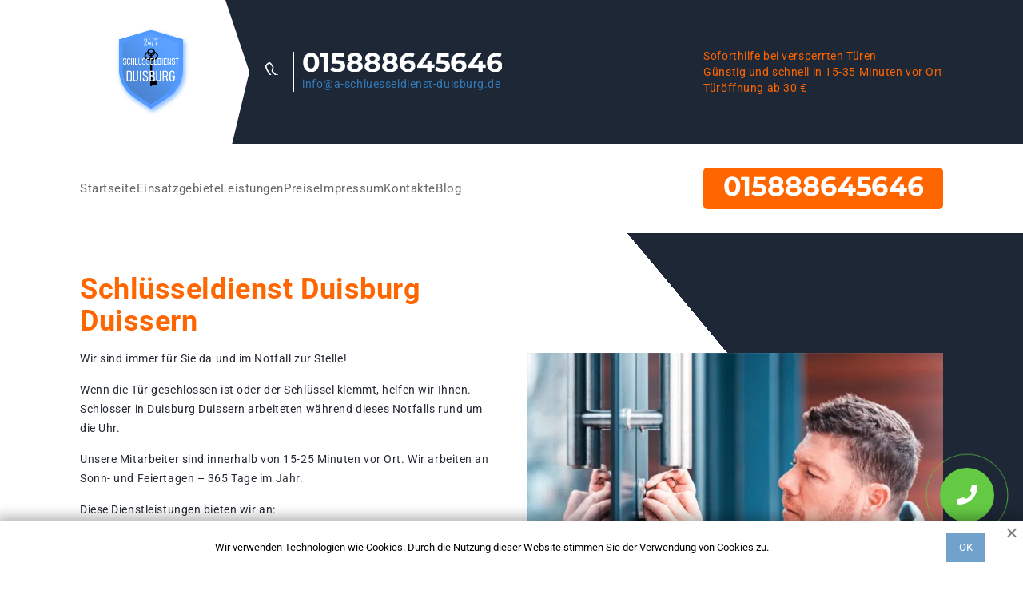

--- FILE ---
content_type: text/html; charset=UTF-8
request_url: https://a-schluesseldienst-duisburg.de/schluesseldienst/duisburg-duissern/
body_size: 17675
content:
<!doctype html>
<html lang="de-DE">
<head>
    <meta charset="UTF-8">
    <meta name="viewport" content="width=device-width, initial-scale=1">
    <link rel="profile" href="https://gmpg.org/xfn/11">
    <link rel="shortcut icon" href="https://a-schluesseldienst-duisburg.de/wp-content/uploads/2023/03/Duisburg.png" type="image/x-icon">

    
    <meta property="og:title" content="Schlüsseldienst Duisburg Duissern🔐 Türöffnung ab 35€ | 24 Notdienst">
    <meta property="og:description" content="Schlüsselnotdienst in Duisburg Duissern ☑️in 15-40 Min. vor Ort☑️Türöffnung, Tresoröffnung, günstige Schlüsseldienst in ihrer Nähe">
    <meta property="og:image" content="https://a-schluesseldienst-duisburg.de/wp-content/uploads/2023/03/Duisburg.png">
    <meta property="og:type" content="business.business">
    <meta property="og:site_name" content="Schlüsseldienst in der nähe">
    <meta property="og:locale" content="de_DE">
    <meta property="og:url" content="https://a-schluesseldienst-duisburg.de/schluesseldienst/duisburg-duissern/">
    <meta property="og:image:width" content="182">
    <meta property="og:image:height" content="216">

    <title>Schlüsseldienst Duisburg Duissern🔐 Türöffnung ab 35€ | 24 Notdienst</title>
<meta name='robots' content='max-image-preview:large' />

<!-- All In One SEO Pack Pro 3.5.1[1150,1210] -->
<!-- Debug String: 2JMJ7L5RSW0YVB/VLWAYKK/YBWK -->
<meta name="description"  content="Schlüsselnotdienst in Duisburg Duissern ☑️in 15-40 Min. vor Ort☑️Türöffnung, Tresoröffnung, günstige Schlüsseldienst in ihrer Nähe" />

<script type="application/ld+json" class="aioseop-schema">{"@context":"https://schema.org","@graph":[{"@type":"Organization","@id":"https://a-schluesseldienst-duisburg.de/#organization","url":"https://a-schluesseldienst-duisburg.de/","name":"Duisburg","sameAs":[]},{"@type":"WebSite","@id":"https://a-schluesseldienst-duisburg.de/#website","url":"https://a-schluesseldienst-duisburg.de/","name":"Duisburg","publisher":{"@id":"https://a-schluesseldienst-duisburg.de/#organization"}},{"@type":"WebPage","@id":"https://a-schluesseldienst-duisburg.de/schluesseldienst/duisburg-duissern/#webpage","url":"https://a-schluesseldienst-duisburg.de/schluesseldienst/duisburg-duissern/","inLanguage":"de","name":"Schl&uuml;sseldienst in Duisburg Duissern","isPartOf":{"@id":"https://a-schluesseldienst-duisburg.de/#website"},"breadcrumb":{"@id":"https://a-schluesseldienst-duisburg.de/schluesseldienst/duisburg-duissern/#breadcrumblist"},"description":"Schl&uuml;sselnotdienst in Duisburg Duissern ☑️in 15-40 Min. vor Ort☑️T&uuml;r&ouml;ffnung, Tresor&ouml;ffnung, g&uuml;nstige Schl&uuml;sseldienst in ihrer N&auml;he","datePublished":"2023-03-10T19:00:44+03:00","dateModified":"2023-03-10T19:00:44+03:00"},{"@type":"BreadcrumbList","@id":"https://a-schluesseldienst-duisburg.de/schluesseldienst/duisburg-duissern/#breadcrumblist","itemListElement":[{"@type":"ListItem","position":"1","item":{"@type":"WebPage","@id":"https://a-schluesseldienst-duisburg.de/","url":"https://a-schluesseldienst-duisburg.de/","name":"Schl&uuml;sseldienst Duisburg | T&uuml;r&ouml;ffnung ab 30&euro; Notdienst 24/7"}},{"@type":"ListItem","position":"2","item":{"@type":"WebPage","@id":"https://a-schluesseldienst-duisburg.de/schluesseldienst/duisburg-duissern/","url":"https://a-schluesseldienst-duisburg.de/schluesseldienst/duisburg-duissern/","name":"Schl&uuml;sseldienst in Duisburg Duissern"}}]}]}</script>
<link rel="canonical" href="https://a-schluesseldienst-duisburg.de/schluesseldienst/duisburg-duissern/" />
<!-- All In One SEO Pack Pro -->
<link rel='dns-prefetch' href='//s.w.org' />
<link rel="alternate" type="application/rss+xml" title="Duisburg &raquo; Feed" href="https://a-schluesseldienst-duisburg.de/feed/" />
<link rel="alternate" type="application/rss+xml" title="Duisburg &raquo; Kommentar-Feed" href="https://a-schluesseldienst-duisburg.de/comments/feed/" />
<link rel="alternate" type="application/rss+xml" title="Duisburg &raquo; Kommentar-Feed zu Schlüsseldienst in Duisburg Duissern" href="https://a-schluesseldienst-duisburg.de/schluesseldienst/duisburg-duissern/feed/" />
<script>
window._wpemojiSettings = {"baseUrl":"https:\/\/s.w.org\/images\/core\/emoji\/14.0.0\/72x72\/","ext":".png","svgUrl":"https:\/\/s.w.org\/images\/core\/emoji\/14.0.0\/svg\/","svgExt":".svg","source":{"concatemoji":"https:\/\/a-schluesseldienst-duisburg.de\/wp-includes\/js\/wp-emoji-release.min.js?ver=6.0.11"}};
/*! This file is auto-generated */
!function(e,a,t){var n,r,o,i=a.createElement("canvas"),p=i.getContext&&i.getContext("2d");function s(e,t){var a=String.fromCharCode,e=(p.clearRect(0,0,i.width,i.height),p.fillText(a.apply(this,e),0,0),i.toDataURL());return p.clearRect(0,0,i.width,i.height),p.fillText(a.apply(this,t),0,0),e===i.toDataURL()}function c(e){var t=a.createElement("script");t.src=e,t.defer=t.type="text/javascript",a.getElementsByTagName("head")[0].appendChild(t)}for(o=Array("flag","emoji"),t.supports={everything:!0,everythingExceptFlag:!0},r=0;r<o.length;r++)t.supports[o[r]]=function(e){if(!p||!p.fillText)return!1;switch(p.textBaseline="top",p.font="600 32px Arial",e){case"flag":return s([127987,65039,8205,9895,65039],[127987,65039,8203,9895,65039])?!1:!s([55356,56826,55356,56819],[55356,56826,8203,55356,56819])&&!s([55356,57332,56128,56423,56128,56418,56128,56421,56128,56430,56128,56423,56128,56447],[55356,57332,8203,56128,56423,8203,56128,56418,8203,56128,56421,8203,56128,56430,8203,56128,56423,8203,56128,56447]);case"emoji":return!s([129777,127995,8205,129778,127999],[129777,127995,8203,129778,127999])}return!1}(o[r]),t.supports.everything=t.supports.everything&&t.supports[o[r]],"flag"!==o[r]&&(t.supports.everythingExceptFlag=t.supports.everythingExceptFlag&&t.supports[o[r]]);t.supports.everythingExceptFlag=t.supports.everythingExceptFlag&&!t.supports.flag,t.DOMReady=!1,t.readyCallback=function(){t.DOMReady=!0},t.supports.everything||(n=function(){t.readyCallback()},a.addEventListener?(a.addEventListener("DOMContentLoaded",n,!1),e.addEventListener("load",n,!1)):(e.attachEvent("onload",n),a.attachEvent("onreadystatechange",function(){"complete"===a.readyState&&t.readyCallback()})),(e=t.source||{}).concatemoji?c(e.concatemoji):e.wpemoji&&e.twemoji&&(c(e.twemoji),c(e.wpemoji)))}(window,document,window._wpemojiSettings);
</script>
<style>
img.wp-smiley,
img.emoji {
	display: inline !important;
	border: none !important;
	box-shadow: none !important;
	height: 1em !important;
	width: 1em !important;
	margin: 0 0.07em !important;
	vertical-align: -0.1em !important;
	background: none !important;
	padding: 0 !important;
}
</style>
	<link rel='stylesheet' id='wp-block-library-css'  href='https://a-schluesseldienst-duisburg.de/wp-includes/css/dist/block-library/style.min.css?ver=6.0.11' media='all' />
<style id='global-styles-inline-css'>
body{--wp--preset--color--black: #000000;--wp--preset--color--cyan-bluish-gray: #abb8c3;--wp--preset--color--white: #ffffff;--wp--preset--color--pale-pink: #f78da7;--wp--preset--color--vivid-red: #cf2e2e;--wp--preset--color--luminous-vivid-orange: #ff6900;--wp--preset--color--luminous-vivid-amber: #fcb900;--wp--preset--color--light-green-cyan: #7bdcb5;--wp--preset--color--vivid-green-cyan: #00d084;--wp--preset--color--pale-cyan-blue: #8ed1fc;--wp--preset--color--vivid-cyan-blue: #0693e3;--wp--preset--color--vivid-purple: #9b51e0;--wp--preset--gradient--vivid-cyan-blue-to-vivid-purple: linear-gradient(135deg,rgba(6,147,227,1) 0%,rgb(155,81,224) 100%);--wp--preset--gradient--light-green-cyan-to-vivid-green-cyan: linear-gradient(135deg,rgb(122,220,180) 0%,rgb(0,208,130) 100%);--wp--preset--gradient--luminous-vivid-amber-to-luminous-vivid-orange: linear-gradient(135deg,rgba(252,185,0,1) 0%,rgba(255,105,0,1) 100%);--wp--preset--gradient--luminous-vivid-orange-to-vivid-red: linear-gradient(135deg,rgba(255,105,0,1) 0%,rgb(207,46,46) 100%);--wp--preset--gradient--very-light-gray-to-cyan-bluish-gray: linear-gradient(135deg,rgb(238,238,238) 0%,rgb(169,184,195) 100%);--wp--preset--gradient--cool-to-warm-spectrum: linear-gradient(135deg,rgb(74,234,220) 0%,rgb(151,120,209) 20%,rgb(207,42,186) 40%,rgb(238,44,130) 60%,rgb(251,105,98) 80%,rgb(254,248,76) 100%);--wp--preset--gradient--blush-light-purple: linear-gradient(135deg,rgb(255,206,236) 0%,rgb(152,150,240) 100%);--wp--preset--gradient--blush-bordeaux: linear-gradient(135deg,rgb(254,205,165) 0%,rgb(254,45,45) 50%,rgb(107,0,62) 100%);--wp--preset--gradient--luminous-dusk: linear-gradient(135deg,rgb(255,203,112) 0%,rgb(199,81,192) 50%,rgb(65,88,208) 100%);--wp--preset--gradient--pale-ocean: linear-gradient(135deg,rgb(255,245,203) 0%,rgb(182,227,212) 50%,rgb(51,167,181) 100%);--wp--preset--gradient--electric-grass: linear-gradient(135deg,rgb(202,248,128) 0%,rgb(113,206,126) 100%);--wp--preset--gradient--midnight: linear-gradient(135deg,rgb(2,3,129) 0%,rgb(40,116,252) 100%);--wp--preset--duotone--dark-grayscale: url('#wp-duotone-dark-grayscale');--wp--preset--duotone--grayscale: url('#wp-duotone-grayscale');--wp--preset--duotone--purple-yellow: url('#wp-duotone-purple-yellow');--wp--preset--duotone--blue-red: url('#wp-duotone-blue-red');--wp--preset--duotone--midnight: url('#wp-duotone-midnight');--wp--preset--duotone--magenta-yellow: url('#wp-duotone-magenta-yellow');--wp--preset--duotone--purple-green: url('#wp-duotone-purple-green');--wp--preset--duotone--blue-orange: url('#wp-duotone-blue-orange');--wp--preset--font-size--small: 13px;--wp--preset--font-size--medium: 20px;--wp--preset--font-size--large: 36px;--wp--preset--font-size--x-large: 42px;}.has-black-color{color: var(--wp--preset--color--black) !important;}.has-cyan-bluish-gray-color{color: var(--wp--preset--color--cyan-bluish-gray) !important;}.has-white-color{color: var(--wp--preset--color--white) !important;}.has-pale-pink-color{color: var(--wp--preset--color--pale-pink) !important;}.has-vivid-red-color{color: var(--wp--preset--color--vivid-red) !important;}.has-luminous-vivid-orange-color{color: var(--wp--preset--color--luminous-vivid-orange) !important;}.has-luminous-vivid-amber-color{color: var(--wp--preset--color--luminous-vivid-amber) !important;}.has-light-green-cyan-color{color: var(--wp--preset--color--light-green-cyan) !important;}.has-vivid-green-cyan-color{color: var(--wp--preset--color--vivid-green-cyan) !important;}.has-pale-cyan-blue-color{color: var(--wp--preset--color--pale-cyan-blue) !important;}.has-vivid-cyan-blue-color{color: var(--wp--preset--color--vivid-cyan-blue) !important;}.has-vivid-purple-color{color: var(--wp--preset--color--vivid-purple) !important;}.has-black-background-color{background-color: var(--wp--preset--color--black) !important;}.has-cyan-bluish-gray-background-color{background-color: var(--wp--preset--color--cyan-bluish-gray) !important;}.has-white-background-color{background-color: var(--wp--preset--color--white) !important;}.has-pale-pink-background-color{background-color: var(--wp--preset--color--pale-pink) !important;}.has-vivid-red-background-color{background-color: var(--wp--preset--color--vivid-red) !important;}.has-luminous-vivid-orange-background-color{background-color: var(--wp--preset--color--luminous-vivid-orange) !important;}.has-luminous-vivid-amber-background-color{background-color: var(--wp--preset--color--luminous-vivid-amber) !important;}.has-light-green-cyan-background-color{background-color: var(--wp--preset--color--light-green-cyan) !important;}.has-vivid-green-cyan-background-color{background-color: var(--wp--preset--color--vivid-green-cyan) !important;}.has-pale-cyan-blue-background-color{background-color: var(--wp--preset--color--pale-cyan-blue) !important;}.has-vivid-cyan-blue-background-color{background-color: var(--wp--preset--color--vivid-cyan-blue) !important;}.has-vivid-purple-background-color{background-color: var(--wp--preset--color--vivid-purple) !important;}.has-black-border-color{border-color: var(--wp--preset--color--black) !important;}.has-cyan-bluish-gray-border-color{border-color: var(--wp--preset--color--cyan-bluish-gray) !important;}.has-white-border-color{border-color: var(--wp--preset--color--white) !important;}.has-pale-pink-border-color{border-color: var(--wp--preset--color--pale-pink) !important;}.has-vivid-red-border-color{border-color: var(--wp--preset--color--vivid-red) !important;}.has-luminous-vivid-orange-border-color{border-color: var(--wp--preset--color--luminous-vivid-orange) !important;}.has-luminous-vivid-amber-border-color{border-color: var(--wp--preset--color--luminous-vivid-amber) !important;}.has-light-green-cyan-border-color{border-color: var(--wp--preset--color--light-green-cyan) !important;}.has-vivid-green-cyan-border-color{border-color: var(--wp--preset--color--vivid-green-cyan) !important;}.has-pale-cyan-blue-border-color{border-color: var(--wp--preset--color--pale-cyan-blue) !important;}.has-vivid-cyan-blue-border-color{border-color: var(--wp--preset--color--vivid-cyan-blue) !important;}.has-vivid-purple-border-color{border-color: var(--wp--preset--color--vivid-purple) !important;}.has-vivid-cyan-blue-to-vivid-purple-gradient-background{background: var(--wp--preset--gradient--vivid-cyan-blue-to-vivid-purple) !important;}.has-light-green-cyan-to-vivid-green-cyan-gradient-background{background: var(--wp--preset--gradient--light-green-cyan-to-vivid-green-cyan) !important;}.has-luminous-vivid-amber-to-luminous-vivid-orange-gradient-background{background: var(--wp--preset--gradient--luminous-vivid-amber-to-luminous-vivid-orange) !important;}.has-luminous-vivid-orange-to-vivid-red-gradient-background{background: var(--wp--preset--gradient--luminous-vivid-orange-to-vivid-red) !important;}.has-very-light-gray-to-cyan-bluish-gray-gradient-background{background: var(--wp--preset--gradient--very-light-gray-to-cyan-bluish-gray) !important;}.has-cool-to-warm-spectrum-gradient-background{background: var(--wp--preset--gradient--cool-to-warm-spectrum) !important;}.has-blush-light-purple-gradient-background{background: var(--wp--preset--gradient--blush-light-purple) !important;}.has-blush-bordeaux-gradient-background{background: var(--wp--preset--gradient--blush-bordeaux) !important;}.has-luminous-dusk-gradient-background{background: var(--wp--preset--gradient--luminous-dusk) !important;}.has-pale-ocean-gradient-background{background: var(--wp--preset--gradient--pale-ocean) !important;}.has-electric-grass-gradient-background{background: var(--wp--preset--gradient--electric-grass) !important;}.has-midnight-gradient-background{background: var(--wp--preset--gradient--midnight) !important;}.has-small-font-size{font-size: var(--wp--preset--font-size--small) !important;}.has-medium-font-size{font-size: var(--wp--preset--font-size--medium) !important;}.has-large-font-size{font-size: var(--wp--preset--font-size--large) !important;}.has-x-large-font-size{font-size: var(--wp--preset--font-size--x-large) !important;}
</style>
<link rel='stylesheet' id='alfa-tools-css'  href='https://a-schluesseldienst-duisburg.de/wp-content/plugins/alfa-tools/public/css/alfa-tools-public.css?ver=1.0.7' media='all' />
<link rel='stylesheet' id='fonts-style-css'  href='https://a-schluesseldienst-duisburg.de/wp-content/themes/schluesseldienst-karl/assets/css/fonts.css?ver=6.0.11' media='all' />
<link rel='stylesheet' id='schluesseldienst-karl-style-css'  href='https://a-schluesseldienst-duisburg.de/wp-content/themes/schluesseldienst-karl/assets/css/style.css?ver=6.0.11' media='all' />
<script id='alfa-tools-js-extra'>
var REST_API_data = {"root":"https:\/\/a-schluesseldienst-duisburg.de\/wp-json\/","nonce":"79a5127e4e"};
</script>
<script src='https://a-schluesseldienst-duisburg.de/wp-content/plugins/alfa-tools/public/js/alfa-tools-public.js?ver=1.0.7' id='alfa-tools-js'></script>
<link rel="https://api.w.org/" href="https://a-schluesseldienst-duisburg.de/wp-json/" /><link rel="alternate" type="application/json" href="https://a-schluesseldienst-duisburg.de/wp-json/wp/v2/pages/45" /><link rel="EditURI" type="application/rsd+xml" title="RSD" href="https://a-schluesseldienst-duisburg.de/xmlrpc.php?rsd" />
<link rel="wlwmanifest" type="application/wlwmanifest+xml" href="https://a-schluesseldienst-duisburg.de/wp-includes/wlwmanifest.xml" /> 
<meta name="generator" content="WordPress 6.0.11" />
<link rel='shortlink' href='https://a-schluesseldienst-duisburg.de/?p=45' />
<link rel="alternate" type="application/json+oembed" href="https://a-schluesseldienst-duisburg.de/wp-json/oembed/1.0/embed?url=https%3A%2F%2Fa-schluesseldienst-duisburg.de%2Fschluesseldienst%2Fduisburg-duissern%2F" />
<link rel="alternate" type="text/xml+oembed" href="https://a-schluesseldienst-duisburg.de/wp-json/oembed/1.0/embed?url=https%3A%2F%2Fa-schluesseldienst-duisburg.de%2Fschluesseldienst%2Fduisburg-duissern%2F&#038;format=xml" />
    <meta name="google-site-verification" content="" />

    
	<!-- Google Tag Manager -->
    <script>(function(w,d,s,l,i){w[l]=w[l]||[];w[l].push({'gtm.start':
                new Date().getTime(),event:'gtm.js'});var f=d.getElementsByTagName(s)[0],
            j=d.createElement(s),dl=l!='dataLayer'?'&l='+l:'';j.async=true;j.src=
            'https://www.googletagmanager.com/gtm.js?id='+i+dl;f.parentNode.insertBefore(j,f);
        })(window,document,'script','dataLayer','GTM-53S364N');</script>
    <!-- End Google Tag Manager -->
</head>

<body class="page-template page-template-template-area-page page-template-template-area-page-php page page-id-45">

	<!-- Google Tag Manager (noscript) -->
	<noscript><iframe src="https://www.googletagmanager.com/ns.html?id=GTM-53S364N" height="0" width="0" style="display:none;visibility:hidden"></iframe></noscript>
	<!-- End Google Tag Manager (noscript) -->

<svg xmlns="http://www.w3.org/2000/svg" viewBox="0 0 0 0" width="0" height="0" focusable="false" role="none" style="visibility: hidden; position: absolute; left: -9999px; overflow: hidden;" ><defs><filter id="wp-duotone-dark-grayscale"><feColorMatrix color-interpolation-filters="sRGB" type="matrix" values=" .299 .587 .114 0 0 .299 .587 .114 0 0 .299 .587 .114 0 0 .299 .587 .114 0 0 " /><feComponentTransfer color-interpolation-filters="sRGB" ><feFuncR type="table" tableValues="0 0.49803921568627" /><feFuncG type="table" tableValues="0 0.49803921568627" /><feFuncB type="table" tableValues="0 0.49803921568627" /><feFuncA type="table" tableValues="1 1" /></feComponentTransfer><feComposite in2="SourceGraphic" operator="in" /></filter></defs></svg><svg xmlns="http://www.w3.org/2000/svg" viewBox="0 0 0 0" width="0" height="0" focusable="false" role="none" style="visibility: hidden; position: absolute; left: -9999px; overflow: hidden;" ><defs><filter id="wp-duotone-grayscale"><feColorMatrix color-interpolation-filters="sRGB" type="matrix" values=" .299 .587 .114 0 0 .299 .587 .114 0 0 .299 .587 .114 0 0 .299 .587 .114 0 0 " /><feComponentTransfer color-interpolation-filters="sRGB" ><feFuncR type="table" tableValues="0 1" /><feFuncG type="table" tableValues="0 1" /><feFuncB type="table" tableValues="0 1" /><feFuncA type="table" tableValues="1 1" /></feComponentTransfer><feComposite in2="SourceGraphic" operator="in" /></filter></defs></svg><svg xmlns="http://www.w3.org/2000/svg" viewBox="0 0 0 0" width="0" height="0" focusable="false" role="none" style="visibility: hidden; position: absolute; left: -9999px; overflow: hidden;" ><defs><filter id="wp-duotone-purple-yellow"><feColorMatrix color-interpolation-filters="sRGB" type="matrix" values=" .299 .587 .114 0 0 .299 .587 .114 0 0 .299 .587 .114 0 0 .299 .587 .114 0 0 " /><feComponentTransfer color-interpolation-filters="sRGB" ><feFuncR type="table" tableValues="0.54901960784314 0.98823529411765" /><feFuncG type="table" tableValues="0 1" /><feFuncB type="table" tableValues="0.71764705882353 0.25490196078431" /><feFuncA type="table" tableValues="1 1" /></feComponentTransfer><feComposite in2="SourceGraphic" operator="in" /></filter></defs></svg><svg xmlns="http://www.w3.org/2000/svg" viewBox="0 0 0 0" width="0" height="0" focusable="false" role="none" style="visibility: hidden; position: absolute; left: -9999px; overflow: hidden;" ><defs><filter id="wp-duotone-blue-red"><feColorMatrix color-interpolation-filters="sRGB" type="matrix" values=" .299 .587 .114 0 0 .299 .587 .114 0 0 .299 .587 .114 0 0 .299 .587 .114 0 0 " /><feComponentTransfer color-interpolation-filters="sRGB" ><feFuncR type="table" tableValues="0 1" /><feFuncG type="table" tableValues="0 0.27843137254902" /><feFuncB type="table" tableValues="0.5921568627451 0.27843137254902" /><feFuncA type="table" tableValues="1 1" /></feComponentTransfer><feComposite in2="SourceGraphic" operator="in" /></filter></defs></svg><svg xmlns="http://www.w3.org/2000/svg" viewBox="0 0 0 0" width="0" height="0" focusable="false" role="none" style="visibility: hidden; position: absolute; left: -9999px; overflow: hidden;" ><defs><filter id="wp-duotone-midnight"><feColorMatrix color-interpolation-filters="sRGB" type="matrix" values=" .299 .587 .114 0 0 .299 .587 .114 0 0 .299 .587 .114 0 0 .299 .587 .114 0 0 " /><feComponentTransfer color-interpolation-filters="sRGB" ><feFuncR type="table" tableValues="0 0" /><feFuncG type="table" tableValues="0 0.64705882352941" /><feFuncB type="table" tableValues="0 1" /><feFuncA type="table" tableValues="1 1" /></feComponentTransfer><feComposite in2="SourceGraphic" operator="in" /></filter></defs></svg><svg xmlns="http://www.w3.org/2000/svg" viewBox="0 0 0 0" width="0" height="0" focusable="false" role="none" style="visibility: hidden; position: absolute; left: -9999px; overflow: hidden;" ><defs><filter id="wp-duotone-magenta-yellow"><feColorMatrix color-interpolation-filters="sRGB" type="matrix" values=" .299 .587 .114 0 0 .299 .587 .114 0 0 .299 .587 .114 0 0 .299 .587 .114 0 0 " /><feComponentTransfer color-interpolation-filters="sRGB" ><feFuncR type="table" tableValues="0.78039215686275 1" /><feFuncG type="table" tableValues="0 0.94901960784314" /><feFuncB type="table" tableValues="0.35294117647059 0.47058823529412" /><feFuncA type="table" tableValues="1 1" /></feComponentTransfer><feComposite in2="SourceGraphic" operator="in" /></filter></defs></svg><svg xmlns="http://www.w3.org/2000/svg" viewBox="0 0 0 0" width="0" height="0" focusable="false" role="none" style="visibility: hidden; position: absolute; left: -9999px; overflow: hidden;" ><defs><filter id="wp-duotone-purple-green"><feColorMatrix color-interpolation-filters="sRGB" type="matrix" values=" .299 .587 .114 0 0 .299 .587 .114 0 0 .299 .587 .114 0 0 .299 .587 .114 0 0 " /><feComponentTransfer color-interpolation-filters="sRGB" ><feFuncR type="table" tableValues="0.65098039215686 0.40392156862745" /><feFuncG type="table" tableValues="0 1" /><feFuncB type="table" tableValues="0.44705882352941 0.4" /><feFuncA type="table" tableValues="1 1" /></feComponentTransfer><feComposite in2="SourceGraphic" operator="in" /></filter></defs></svg><svg xmlns="http://www.w3.org/2000/svg" viewBox="0 0 0 0" width="0" height="0" focusable="false" role="none" style="visibility: hidden; position: absolute; left: -9999px; overflow: hidden;" ><defs><filter id="wp-duotone-blue-orange"><feColorMatrix color-interpolation-filters="sRGB" type="matrix" values=" .299 .587 .114 0 0 .299 .587 .114 0 0 .299 .587 .114 0 0 .299 .587 .114 0 0 " /><feComponentTransfer color-interpolation-filters="sRGB" ><feFuncR type="table" tableValues="0.098039215686275 1" /><feFuncG type="table" tableValues="0 0.66274509803922" /><feFuncB type="table" tableValues="0.84705882352941 0.41960784313725" /><feFuncA type="table" tableValues="1 1" /></feComponentTransfer><feComposite in2="SourceGraphic" operator="in" /></filter></defs></svg><div id="page" class="site">
    <header class="header">
        <div class="container">
            <div class="header__wrapper">
                <a href="https://a-schluesseldienst-duisburg.de" class="header__logo">
                    <img
    			src="https://a-schluesseldienst-duisburg.de/wp-content/uploads/2023/03/Duisburg.png" 
    			alt="Schlüsseldienst Duisburg" 
    	        title="Schlüsseldienst Duisburg"
    		/>                </a>
                <div class="header__content">
                    <div class="header__phone header-phone">
                        <div class="header-phone__icon">
                            <svg width="25" height="25" viewBox="0 0 25 25" fill="none" xmlns="http://www.w3.org/2000/svg">
                                <g clip-path="url(#clip0)">
                                    <path d="M5.70965 2.07516C5.61741 1.9565 5.50098 1.85883 5.3681 1.78863C5.23521 1.71843 5.0889 1.67731 4.9389 1.668C4.7889 1.65869 4.63863 1.6814 4.49809 1.73463C4.35754 1.78786 4.22992 1.87038 4.12372 1.97672L2.50809 3.5939C1.7534 4.35015 1.47528 5.42047 1.80497 6.35953C3.17331 10.2464 5.39918 13.7753 8.31747 16.6845C11.2267 19.6028 14.7556 21.8286 18.6425 23.197C19.5815 23.5267 20.6518 23.2486 21.4081 22.4939L23.0237 20.8783C23.1301 20.7721 23.2126 20.6445 23.2658 20.5039C23.319 20.3634 23.3417 20.2131 23.3324 20.0631C23.3231 19.9131 23.282 19.7668 23.2118 19.6339C23.1416 19.501 23.0439 19.3846 22.9253 19.2923L19.3206 16.4892C19.1938 16.3909 19.0464 16.3227 18.8894 16.2896C18.7324 16.2566 18.57 16.2597 18.4143 16.2986L14.9925 17.1533C14.5357 17.2674 14.0572 17.2614 13.6035 17.1357C13.1498 17.01 12.7363 16.769 12.4034 16.4361L8.5659 12.597C8.23273 12.2643 7.99141 11.8509 7.86546 11.3972C7.7395 10.9435 7.73319 10.4649 7.84715 10.008L8.7034 6.58609C8.74232 6.43046 8.74539 6.26802 8.71236 6.11103C8.67934 5.95405 8.6111 5.80661 8.51278 5.67984L5.70965 2.07516ZM2.94403 0.798593C3.21746 0.525077 3.54595 0.312859 3.90768 0.176033C4.26942 0.0392059 4.65613 -0.0190993 5.04213 0.00498863C5.42812 0.0290766 5.80458 0.135006 6.1465 0.315744C6.48842 0.496482 6.78798 0.747892 7.02528 1.05328L9.8284 4.6564C10.3425 5.31734 10.5237 6.17828 10.3206 6.99078L9.4659 10.4127C9.42172 10.5899 9.4241 10.7755 9.47283 10.9516C9.52157 11.1276 9.61499 11.2881 9.74403 11.4173L13.5831 15.2564C13.7125 15.3857 13.8732 15.4793 14.0496 15.528C14.2259 15.5768 14.4119 15.579 14.5893 15.5345L18.0097 14.6798C18.4106 14.5796 18.8291 14.5718 19.2335 14.6571C19.6379 14.7423 20.0177 14.9184 20.344 15.172L23.9472 17.9752C25.2425 18.983 25.3612 20.897 24.2018 22.0548L22.5862 23.6705C21.43 24.8267 19.7018 25.3345 18.0909 24.7673C13.9678 23.3166 10.2241 20.9561 7.13778 17.8611C4.04292 14.7752 1.68248 11.0321 0.231528 6.90953C-0.334097 5.30015 0.173716 3.57047 1.32997 2.41422L2.94559 0.798593H2.94403Z"/>
                                </g>
                                <defs>
                                    <clipPath>
                                        <rect width="25" height="25"/>
                                    </clipPath>
                                </defs>
                            </svg>
                        </div>
                        <div class="header-phone__content">
                            <a href="#" class='phone-button'><span class="phone-button__number"></span></a>
                            <a href="/cdn-cgi/l/email-protection#741d1a121b34155907171c18011107071118101d111a07005910011d07160106135a1011"><span class="__cf_email__" data-cfemail="96fff8f0f9d6f7bbe5f5fefae3f3e5e5f3faf2fff3f8e5e2bbf2e3ffe5f4e3e4f1b8f2f3">[email&#160;protected]</span></a>
                        </div>
                    </div>
                    <div class="header__text">
                        <p>Soforthilfe bei versperrten Türen</p>
                        <p>Günstig und schnell in 15-35 Minuten vor Ort</p>
                        <p>Türöffnung ab 30 €</p>
                    </div>
                    <div class="header__menu-button menu-button">
                        <div class="menu-button__dash menu-button__dash--top"></div>
                        <div class="menu-button__dash menu-button__dash--middle"></div>
                        <div class="menu-button__dash menu-button__dash--bottom"></div>
                    </div>
                </div>
            </div>
        </div>
    </header>
    
    <div class="header-navigation">
        <div class="container">
            <ul class="header-navigation__items">
                <li class="header-navigation__item">
                    <a href="https://a-schluesseldienst-duisburg.de">Startseite</a>
                </li>
                <li class="header-navigation__item">
                    <a href="https://a-schluesseldienst-duisburg.de/einsatzgebiete/">Einsatzgebiete</a>
                    
                </li>
                                    <li class="header-navigation__item">
                        <a href="/leistungen/">Leistungen</a>
                        <ul class="header-navigation__submenu">
                            <li class="header-navigation__submenu-item">
					                        <a href="/leistungen/tueroeffnung-duisburg/">Türöffnung</a>
					                      </li><li class="header-navigation__submenu-item">
					                        <a href="/leistungen/tresoroeffnung-duisburg/">Tresoröffnung</a>
					                      </li><li class="header-navigation__submenu-item">
					                        <a href="/leistungen/autooeffnung-duisburg/">Öffnung von autotüren</a>
					                      </li><li class="header-navigation__submenu-item">
					                        <a href="/leistungen/schluesselkopie-duisburg/">Schlüsselkopie</a>
					                      </li><li class="header-navigation__submenu-item">
					                        <a href="/leistungen/schlosswechsel-duisburg/">Schlosswechsel</a>
					                      </li><li class="header-navigation__submenu-item">
					                        <a href="/leistungen/schliesszylinder-duisburg/">Wechseln des schlosszylinders</a>
					                      </li>                        </ul>
                    </li>
                                <li class="header-navigation__item">
                    <a href="https://a-schluesseldienst-duisburg.de/preise/">Preise</a>
                </li>
                <li class="header-navigation__item">
                    <a href="https://a-schluesseldienst-duisburg.de/impressum/">Impressum</a>
                </li>
                <li class="header-navigation__item">
                    <a href="https://a-schluesseldienst-duisburg.de/kontakt/">Kontakte</a>
                </li>
                <li class="header-navigation__item">
                    <a href="https://a-schluesseldienst-duisburg.de/blog/">Blog</a>
                </li>
                                                <li class="header-navigation__item">
                    <a class="header-navigation__button btn btn--orange phone-button" href="#"><span class="phone-button__number"></span></a>
                </li>
            </ul>
        </div>
    </div>
    <main>
    <main id="primary" class="site-main">
        		
		
<div class="welcome-block">
	<div class="container">
		<div class="welcome-block__wrapper">
			<div class="welcome-block__content">
            						<h1>Schlüsseldienst Duisburg Duissern</h1>
				                <p>Wir sind immer für Sie da und im Notfall zur Stelle!</p>
				<p>Wenn die Tür geschlossen ist oder der Schlüssel klemmt, helfen wir Ihnen. Schlosser in Duisburg Duissern arbeiteten während dieses Notfalls rund um die Uhr.</p>
				<p>Unsere Mitarbeiter sind innerhalb von 15-25 Minuten vor Ort. Wir arbeiten an Sonn- und Feiertagen – 365 Tage im Jahr.</p>
				<p>Diese Dienstleistungen bieten wir an:</p>
                	                    	<ul>
							<li>Öffnungen aller Arten von Türen</li>
							<li>Öffnungen von Autotüren</li>
							<li>Tresoröffnung</li>
							<li>Diebstahlsicherung</li>
                        </ul>
                                    
								<a href="#" class="btn btn--orange phone-button"> <i class="fas fa-phone-alt" aria-hidden="true"></i>
					<span class="phone-button__number"></span>
				</a>
			</div>
			<div class="welcome-block__image">
				<a href="#" class="phone-button">
                	                    	<img height="400" width="640" src="https://a-schluesseldienst-duisburg.de/wp-content/themes/schluesseldienst-karl/assets/images/welcome-block.webp"  alt="Schlüsseldienst fürDuisburg Duissern" title="Schlüsseldienst fürDuisburg Duissern">
                    				</a>
			</div>
		</div>
	</div>
</div>
		
		<div class="breadcrumbs-section"><div class="container"><nav class="breadcrumbs"><ul class="breadcrumbs__list" itemscope itemtype="https://schema.org/BreadcrumbList"><li class="breadcrumbs__list-item" itemprop="itemListElement" itemscope itemtype="https://schema.org/ListItem"><a href="https://a-schluesseldienst-duisburg.de/" class="breadcrumbs__list-link" itemprop="item"><span class="breadcrumbs__list-link-text" itemprop="name">Startseite</span><meta itemprop="position" content="0"></a></li><li> » </li>
					<li class="breadcrumbs__list-item" itemprop="itemListElement" itemscope itemtype="https://schema.org/ListItem">
						<a href="https://a-schluesseldienst-duisburg.de/einsatzgebiete/" class="breadcrumbs__list-link" title="Einsatzgebiete" itemprop="item">
							<span class="breadcrumbs__list-link-text" itemprop="name">Einsatzgebiete</span>
							<meta itemprop="position" content="1">
						</a>
					</li><li> » </li><li class="breadcrumbs__list-item" itemprop="itemListElement" itemscope itemtype="https://schema.org/ListItem"><span class="breadcrumbs__list-link-text" itemprop="name">Duisburg Duissern</span><meta itemprop="position" content="2"></li></ul></nav></div></div>		
		<div class="callback">
	<div class="container">
		<div class="callback__wrapper">
			<div class="callback__content">
				<div class="callback__subtitle">
					 
				</div>
				<h2 class="callback__title">Türöffnung mit Festpreisgarantie</h2>
				<ul class="callback__list">
					<li> Garantierter Tiefstpreis </li>
					<li> Niedrige Latenz: 25 Minuten Durchschnitt </li>
					<li> Zahlungsmittel: Bar oder EC-Karte</li>
					<li> Anbieter von Zertifizierungsdiensten </li>
				</ul>
				<div class="callback__form geo-callback">
					<div class="geo-callback__form">
						<div class="geo-callback__input-container">
							<input type="text" class="geo-callback__input" placeholder="Straße,  Haus-Nr., PLZ, Ort ">
							<div class="geo-callback__map-button"></div>
						</div>
						<div class="geo-callback__send">Verfügbarkeit prüfen</div>
					</div>
					<div class="geo-callback__error-message">Bitte pflegen Sie Ihre Adresse oder verwenden Sie
						die Geolokalisierung.
					</div>
				</div>
			</div>
			<div class="callback__image">
				<img height="1350" width="800" src="https://a-schluesseldienst-duisburg.de/wp-content/themes/schluesseldienst-karl/assets/images/callback-image.webp" alt="Türöffnung aus Duisburg Duissern" title="Türöffnung aus Duisburg Duissern"  loading="lazy">
			</div>
		</div>
	</div>
</div>		
		<div class="service-tabs section">
	<div class="container">
		<div class="section__header">
			<div class="section__subtitle">
            	UNSER UNTERNEHMEN            </div>
			<h2 class="section__title">
            	            		 Leistungen des Schlüsseldienstes in Duisburg Duissern 
            	            </h2>
		</div>
		<div class="service-tabs__wrapper">
			<div class="service-tabs__tabs">
				<div class="service-tabs__tab service-tabs__tab--active" data-tab="1">
					<div class="service-tabs__icon">
						<img src="https://a-schluesseldienst-duisburg.de/wp-content/themes/schluesseldienst-karl/assets/images/icons/service-tab1.png" alt="Türöffnung" title="Türöffnung" loading="lazy">
					</div>
					<div class="service-tabs__title">
                    								 Türöffnung in Duisburg Duissern 
                        					</div>
				</div>
				<div class="service-tabs__tab" data-tab="2">
					<div class="service-tabs__icon">
						<img src="https://a-schluesseldienst-duisburg.de/wp-content/themes/schluesseldienst-karl/assets/images/icons/service-tab2.webp" alt="Tresoröffnung" title="Tresoröffnung" loading="lazy">
					</div>
					<div class="service-tabs__title">
						 Tresor Öffnung 
					</div>
				</div>
				<div class="service-tabs__tab" data-tab="3">
					<div class="service-tabs__icon">
						<img src="https://a-schluesseldienst-duisburg.de/wp-content/themes/schluesseldienst-karl/assets/images/icons/service-tab3.webp" alt="Autoöffnung" title="Autoöffnung" loading="lazy">
					</div>
					<div class="service-tabs__title">
                    								 Autoöffnung Duisburg Duissern 
                        					</div>
				</div>
				<div class="service-tabs__tab" data-tab="4">
					<div class="service-tabs__icon">
						<img src="https://a-schluesseldienst-duisburg.de/wp-content/themes/schluesseldienst-karl/assets/images/icons/service-tab4.webp" alt="Schließzylinder wechsel" title="Schließzylinder wechsel" loading="lazy">
					</div>
					<div class="service-tabs__title">
                    								 Schließzylinder wechseln.
                        					</div>
				</div>
			</div>
			<div class="service-tabs__tabs-content">
				<div class="service-tabs__tab-content service-tabs__tab-content--active text" data-tab="1">
					<p> Sie benötigen eine Türöffnung?   Ist Ihnen versehentlich die Tür hinter sich zugefallen?   Sie haben Ihren Schlüssel verloren oder irgendwo vergessen?   Der Schlüssel steckt drinnen und lässt sich von außen nicht öffnen? .  Sie können den Schlüssel nicht im Schloss drehen?   Müssen Sie Ihre Schlösser wechseln?   Oder der Schließzylinder ist veraltet und Sie möchten einen neuen?  
                    	                    		 Nicht schlecht, denn ein Schlüsseldienst in Duisburg Duissern kann Ihnen weiterhelfen.  Den ganzen Tag, jeden Tag ist unsere Schlüsseldienst aus Duisburg Duissern für Sie da.
						
                       						</p>
					<div class="service-tabs__link">
						<a class="phone-button" href="#">Jetzt kontaktieren</a>
					</div>
				</div>
				<div class="service-tabs__tab-content text" data-tab="2">
					<p> In den vielen Jahren, in denen wir Ihnen zur Verfügung stehen, haben wir eine Vielzahl von Fällen bearbeitet, von denen einige schwieriger als andere waren.   Nichtsdestotrotz konnten wir unter allen Umständen stets die beste Vorgehensweise ermitteln und dem Kunden das beste Ergebnis liefern und Ihre Zufriedenheit ergattern.   . Die häufigsten Situationen, in denen die Sicherheit aktiviert werden muss, sind: 
					</p>
					<ul>
						<li> Der Schlüssel des Tresors ist verschwunden.  </li>
						<li> Ein defektes oder klemmendes Schloss ist ein Mangel. </li>
						<li> Defektes, kaputtes oder festsitzendes Schloss</li>
						<li> Ausfall des Kombinationsschlosses </li>
					</ul>
					<div class="service-tabs__link">
						<a class="phone-button" href="#">Jetzt kontaktieren</a>
					</div>
				</div>
				<div class="service-tabs__tab-content text" data-tab="3">
					<p> Besonders im Winter ist das Öffnen der Türen sehr beliebt. .  Warum sich eine Tür bei Kälte nicht öffnen lässt, kann verschiedene Gründe haben.   Das Team findet die Ursache heraus und schlägt die richtige Lösung vor. </p>
					<p> Normalerweise muss das Auto aus folgenden Gründen geöffnet werden: </p>
					<ul>
						<li> Die Tür ging versehentlich zu Bruch und der Schlüssel war im Auto </li>
						<li> Sie können den Schlüssel nicht mehr finden, da er verloren gegangen ist. </li>
						<li> Das Fahrzeug hat ein technisches Problem. </li>
						<li> Im Winter friert das Schloss ein Im Winter kommt es oft vor dass sich das Schloss einfriert. </li>
					</ul>
					<div class="service-tabs__link">
						<a href="">Jetzt kontaktieren</a>
					</div>
				</div>
				<div class="service-tabs__tab-content text" data-tab="4">
					<p> Unsere Schlosser in Duisburg Duissern sind auch Ihr Partner für Schließanlagen und Zylinder.   Sie werden von unserem Fachmann ausführlich und genau über die verschiedensten Möglichkeiten und Schlösser beraten. </p>
					<p> Jeder Schließzylinder ist anders und nicht jede Tür ist gleich.  Man muss das Ganze in einem Bild betrachten, um entscheiden zu können welche Lösung die beste und geeignetste ist.   Diebstahlschutz wird in Zeiten des Wandels zu einem immer weiter verbreiteten und wichtigen Thema   Es gibt viele Möglichkeiten, eine Wohnung oder ein Haus sicherer zu machen.   Gerne zeigt Ihnen unser Schlüsseldienst in Duisburg Duissern diese Wege und berate Sie bestmöglich. </p>
					<div class="service-tabs__link">
						<a class="phone-button" href="#">Jetzt kontaktieren</a>
					</div>
				</div>
			</div>
		</div>
	</div>
</div>		
                
		<div class="rating">
	<div class="container">
		<div class="rating__content">
			<div class="rating__left">
				<div class="image">
					<img height="144" width="144" src="https://a-schluesseldienst-duisburg.de/gepruefte-bewertungen.png" alt="Gepruefte Bewertungen" title="Gepruefte Bewertungen" loading="lazy">
				</div>
				<div class="rating-text">
					<div class="rating-text__subtitle">a-schluesseldienst-duisburg.de</div>
					<div class="rating-text__title">
						<span>Ausgezeichnet</span>
						<div class="stars">
							<svg width="16" height="16" viewBox="0 0 16 16" fill="none" xmlns="http://www.w3.org/2000/svg">
								<path d="M3.612 15.443C3.226 15.641 2.788 15.294 2.866 14.851L3.696 10.121L0.172996 6.76501C-0.156004 6.45101 0.0149962 5.87701 0.455996 5.81501L5.354 5.11901L7.538 0.792012C7.735 0.402012 8.268 0.402012 8.465 0.792012L10.649 5.11901L15.547 5.81501C15.988 5.87701 16.159 6.45101 15.829 6.76501L12.307 10.121L13.137 14.851C13.215 15.294 12.777 15.641 12.391 15.443L8 13.187L3.611 15.443H3.612Z" fill="#7ACD37"></path>
							</svg>
							<svg width="16" height="16" viewBox="0 0 16 16" fill="none" xmlns="http://www.w3.org/2000/svg">
								<path d="M3.612 15.443C3.226 15.641 2.788 15.294 2.866 14.851L3.696 10.121L0.172996 6.76501C-0.156004 6.45101 0.0149962 5.87701 0.455996 5.81501L5.354 5.11901L7.538 0.792012C7.735 0.402012 8.268 0.402012 8.465 0.792012L10.649 5.11901L15.547 5.81501C15.988 5.87701 16.159 6.45101 15.829 6.76501L12.307 10.121L13.137 14.851C13.215 15.294 12.777 15.641 12.391 15.443L8 13.187L3.611 15.443H3.612Z" fill="#7ACD37"></path>
							</svg>
							<svg width="16" height="16" viewBox="0 0 16 16" fill="none" xmlns="http://www.w3.org/2000/svg">
								<path d="M3.612 15.443C3.226 15.641 2.788 15.294 2.866 14.851L3.696 10.121L0.172996 6.76501C-0.156004 6.45101 0.0149962 5.87701 0.455996 5.81501L5.354 5.11901L7.538 0.792012C7.735 0.402012 8.268 0.402012 8.465 0.792012L10.649 5.11901L15.547 5.81501C15.988 5.87701 16.159 6.45101 15.829 6.76501L12.307 10.121L13.137 14.851C13.215 15.294 12.777 15.641 12.391 15.443L8 13.187L3.611 15.443H3.612Z" fill="#7ACD37"></path>
							</svg>
							<svg width="16" height="16" viewBox="0 0 16 16" fill="none" xmlns="http://www.w3.org/2000/svg">
								<path d="M3.612 15.443C3.226 15.641 2.788 15.294 2.866 14.851L3.696 10.121L0.172996 6.76501C-0.156004 6.45101 0.0149962 5.87701 0.455996 5.81501L5.354 5.11901L7.538 0.792012C7.735 0.402012 8.268 0.402012 8.465 0.792012L10.649 5.11901L15.547 5.81501C15.988 5.87701 16.159 6.45101 15.829 6.76501L12.307 10.121L13.137 14.851C13.215 15.294 12.777 15.641 12.391 15.443L8 13.187L3.611 15.443H3.612Z" fill="#7ACD37"></path>
							</svg>
							<svg width="16" height="16" viewBox="0 0 16 16" fill="none" xmlns="http://www.w3.org/2000/svg">
								<path d="M3.612 15.443C3.226 15.641 2.788 15.294 2.866 14.851L3.696 10.121L0.172996 6.76501C-0.156004 6.45101 0.0149962 5.87701 0.455996 5.81501L5.354 5.11901L7.538 0.792012C7.735 0.402012 8.268 0.402012 8.465 0.792012L10.649 5.11901L15.547 5.81501C15.988 5.87701 16.159 6.45101 15.829 6.76501L12.307 10.121L13.137 14.851C13.215 15.294 12.777 15.641 12.391 15.443L8 13.187L3.611 15.443H3.612Z" fill="#7ACD37"></path>
							</svg>
						</div>

					</div>
					<div class="rating-text__description">
						4,9 von 5,0 aus 173 Bewertungen
					</div>
				</div>
			</div>
			<div class="rating__right">
				<div class="rating__item">
					<svg width="16" height="16" viewBox="0 0 16 16" fill="none" xmlns="http://www.w3.org/2000/svg">
						<path d="M8 1.5C4.41594 1.5 1.5 4.41594 1.5 8C1.5 11.5841 4.41594 14.5 8 14.5C11.5841 14.5 14.5 11.5841 14.5 8C14.5 4.41594 11.5841 1.5 8 1.5ZM9.50594 5.29437L10.2591 5.9525L7.95875 8.58062L7.20563 7.86L9.50594 5.29437ZM5.99781 10.7072L3.79281 8.5L4.5 7.79281L6.70531 10L5.99781 10.7072ZM8.02906 10.7319L5.79844 8.5L6.50594 7.79313L7.97969 9.26844L11.4525 5.29437L12.2056 5.9525L8.02906 10.7319Z" fill="#FF6600"></path>
					</svg>
					<span> 24/7 im Einsatz </span>
				</div>
				<div class="rating__item">
					<svg width="16" height="16" viewBox="0 0 16 16" fill="none" xmlns="http://www.w3.org/2000/svg">
						<path d="M8 1.5C4.41594 1.5 1.5 4.41594 1.5 8C1.5 11.5841 4.41594 14.5 8 14.5C11.5841 14.5 14.5 11.5841 14.5 8C14.5 4.41594 11.5841 1.5 8 1.5ZM9.50594 5.29437L10.2591 5.9525L7.95875 8.58062L7.20563 7.86L9.50594 5.29437ZM5.99781 10.7072L3.79281 8.5L4.5 7.79281L6.70531 10L5.99781 10.7072ZM8.02906 10.7319L5.79844 8.5L6.50594 7.79313L7.97969 9.26844L11.4525 5.29437L12.2056 5.9525L8.02906 10.7319Z" fill="#FF6600"></path>
					</svg>
					<span> Schadenfreie Türöffnung </span>
				</div>
				<div class="rating__item">
					<svg width="16" height="16" viewBox="0 0 16 16" fill="none" xmlns="http://www.w3.org/2000/svg">
						<path d="M8 1.5C4.41594 1.5 1.5 4.41594 1.5 8C1.5 11.5841 4.41594 14.5 8 14.5C11.5841 14.5 14.5 11.5841 14.5 8C14.5 4.41594 11.5841 1.5 8 1.5ZM9.50594 5.29437L10.2591 5.9525L7.95875 8.58062L7.20563 7.86L9.50594 5.29437ZM5.99781 10.7072L3.79281 8.5L4.5 7.79281L6.70531 10L5.99781 10.7072ZM8.02906 10.7319L5.79844 8.5L6.50594 7.79313L7.97969 9.26844L11.4525 5.29437L12.2056 5.9525L8.02906 10.7319Z" fill="#FF6600"></path>
					</svg>
					<span> Bar- & EC-Zahlung</span>
				</div>
				<div class="rating__item">
					<svg width="16" height="16" viewBox="0 0 16 16" fill="none" xmlns="http://www.w3.org/2000/svg">
						<path d="M8 1.5C4.41594 1.5 1.5 4.41594 1.5 8C1.5 11.5841 4.41594 14.5 8 14.5C11.5841 14.5 14.5 11.5841 14.5 8C14.5 4.41594 11.5841 1.5 8 1.5ZM9.50594 5.29437L10.2591 5.9525L7.95875 8.58062L7.20563 7.86L9.50594 5.29437ZM5.99781 10.7072L3.79281 8.5L4.5 7.79281L6.70531 10L5.99781 10.7072ZM8.02906 10.7319L5.79844 8.5L6.50594 7.79313L7.97969 9.26844L11.4525 5.29437L12.2056 5.9525L8.02906 10.7319Z" fill="#FF6600"></path>
					</svg>
					<span> In 20– 30 Minuten vor Ort </span>
				</div>
			</div>
		</div>
	</div>
	<div class="telephone-tab">
		<a class="phone-button" href="#">
			<svg width="16" height="16" viewBox="0 0 16 16" fill="none" xmlns="http://www.w3.org/2000/svg">
				<g clip-path="url(#clip0)">
					<path d="M15.854 0.145978C15.9006 0.192424 15.9375 0.247599 15.9627 0.308345C15.9879 0.36909 16.0009 0.434211 16.0009 0.499978C16.0009 0.565746 15.9879 0.630867 15.9627 0.691612C15.9375 0.752357 15.9006 0.807533 15.854 0.853978L11.707 4.99998H14.5C14.6326 4.99998 14.7598 5.05266 14.8536 5.14642C14.9473 5.24019 15 5.36737 15 5.49998C15 5.63259 14.9473 5.75976 14.8536 5.85353C14.7598 5.9473 14.6326 5.99998 14.5 5.99998H10.5C10.3674 5.99998 10.2402 5.9473 10.1465 5.85353C10.0527 5.75976 10 5.63259 10 5.49998V1.49998C10 1.36737 10.0527 1.24019 10.1465 1.14642C10.2402 1.05266 10.3674 0.999978 10.5 0.999978C10.6326 0.999978 10.7598 1.05266 10.8536 1.14642C10.9473 1.24019 11 1.36737 11 1.49998V4.29298L15.146 0.145978C15.1925 0.099415 15.2476 0.0624722 15.3084 0.0372657C15.3691 0.0120593 15.4342 -0.000915527 15.5 -0.000915527C15.5658 -0.000915527 15.6309 0.0120593 15.6916 0.0372657C15.7524 0.0624722 15.8076 0.099415 15.854 0.145978V0.145978ZM3.65401 1.32798C3.59498 1.25204 3.52046 1.18953 3.43542 1.1446C3.35037 1.09968 3.25673 1.07336 3.16073 1.0674C3.06473 1.06144 2.96856 1.07598 2.87861 1.11004C2.78866 1.14411 2.70698 1.19692 2.63901 1.26498L1.60501 2.29998C1.12201 2.78398 0.944013 3.46898 1.15501 4.06998C2.03075 6.55757 3.45531 8.81607 5.32301 10.678C7.18494 12.5457 9.44344 13.9702 11.931 14.846C12.532 15.057 13.217 14.879 13.701 14.396L14.735 13.362C14.8031 13.294 14.8559 13.2123 14.8899 13.1224C14.924 13.0324 14.9386 12.9363 14.9326 12.8403C14.9266 12.7443 14.9003 12.6506 14.8554 12.5656C14.8105 12.4805 14.748 12.406 14.672 12.347L12.365 10.553C12.2839 10.4901 12.1895 10.4464 12.0891 10.4252C11.9886 10.4041 11.8846 10.4061 11.785 10.431L9.59501 10.978C9.30269 11.051 8.99644 11.0472 8.70606 10.9667C8.41568 10.8863 8.15108 10.732 7.93801 10.519L5.48201 8.06198C5.26878 7.84902 5.11434 7.58446 5.03373 7.29408C4.95311 7.00369 4.94908 6.69738 5.02201 6.40498L5.57001 4.21498C5.59492 4.11537 5.59688 4.01141 5.57575 3.91094C5.55461 3.81047 5.51094 3.71611 5.44801 3.63498L3.65401 1.32798V1.32798ZM1.88401 0.510978C2.05901 0.335928 2.26924 0.200109 2.50075 0.11254C2.73226 0.0249704 2.97976 -0.012345 3.22679 0.00307132C3.47383 0.0184876 3.71477 0.0862827 3.93359 0.201955C4.15242 0.317627 4.34414 0.47853 4.49601 0.673978L6.29001 2.97998C6.61901 3.40298 6.73501 3.95398 6.60501 4.47398L6.05801 6.66398C6.02973 6.77741 6.03126 6.89622 6.06245 7.00889C6.09364 7.12155 6.15343 7.22424 6.23601 7.30698L8.69301 9.76398C8.77585 9.84673 8.87871 9.90662 8.99156 9.93781C9.10442 9.96901 9.22344 9.97044 9.33701 9.94198L11.526 9.39498C11.7826 9.33082 12.0505 9.32583 12.3093 9.3804C12.5681 9.43498 12.8111 9.54767 13.02 9.70998L15.326 11.504C16.155 12.149 16.231 13.374 15.489 14.115L14.455 15.149C13.715 15.889 12.609 16.214 11.578 15.851C8.9392 14.9225 6.54329 13.4118 4.56801 11.431C2.5873 9.45599 1.07662 7.06044 0.148013 4.42198C-0.213987 3.39198 0.111013 2.28498 0.851013 1.54498L1.88501 0.510978H1.88401Z" fill="white"></path>
				</g>
				<defs>
					<clipPath id="clip0">
						<rect width="16" height="16" fill="white"></rect>
					</clipPath>
				</defs>
			</svg>
			<span> <i class="fas fa-phone-alt" aria-hidden="true"></i>
				<span class="phone-button__number"></span>
			</span>
		</a>
	</div>
</div>		
		
<div class="contacts-text section">
    <div class="container">
        <div class="contacts-text__wrapper" itemscope itemtype="https://schema.org/LocalBusiness">
            <div class="contacts-text__contacts-wrapper">
                <div class="contacts-text__contacts">
                    <div class="contacts-text__title">
                    	                    		24/7 Schlüsseldienst Duisburg Duissern                                                
                                            </div>
                    <meta itemprop="name" content="24/7 Schlüsseldienst Duisburg">
                    <meta itemprop="description" content="Schlüsselnotdienst Duisburg ☑️in 15-40 Min. vor Ort☑️Türöffnung, Tresoröffnung, günstige Schlüsseldienst in ihrer Nähe">
                    <p>Kontakt</p>
                    <a href="#" class="phone-button"><span class="phone-button__number"></span></a>
                    <a href="/cdn-cgi/l/email-protection#ddb4b3bbb29dbcf0aebeb5b1a8b8aeaeb8b1b9b4b8b3aea9f0b9a8b4aebfa8afbaf3b9b8"><span class="__cf_email__" data-cfemail="f49d9a929bb495d987979c98819187879198909d919a8780d990819d8796818693da9091">[email&#160;protected]</span></a>
                                            <div class="my-2" itemprop="address" itemscope itemtype="https://schema.org/PostalAddress">
                            <p itemprop="addressLocality">Philosophenweg 17, 47051 Duisburg</p>
                            <meta itemprop="addressRegion" content="DE">
                            <p>24h Service</p>
                        </div>
                                    </div>
            </div>
            <div class="contacts-text__text text">
                                    <h2>
                                                     Über unseren Hauptservice und unser anpassungsfähiges Personal. 
                                            </h2>
                                            <p> Sie können sich auf unseren professionellen, freundlichen und gut ausgebildeten Mitarbeiter verlassen.   Kompetente Mitarbeiter, die sich jährlich neues Wissen aneignen, arbeiten für Sie 24-Stunden am Tag. Sie öffnen Türen ohne Schaden anzurichten und sind sehr zuverlässig.   Sie sind sehr zuverlässig und können auch Türen schadlos öffnen.   Speziell geschultes Fachpersonal ist rund um die Uhr für Sie da, auch an Feiertagen.   Wir nehmen die Kundenzufriedenheit sehr ernst. .  Unser Hauptservice deckt alle Ihre Bedürfnisse ab! Unsere kompetenten Schlosser helfen Ihnen innerhalb von Minuten (15-25 Minuten).   Unsere Fachleute können Ihnen aufgrund unserer strategischen Lage so schnell wie möglich behilflich sein. .  An Feiertagen können Sie sich auch an unser speziell geschultes Fachpersonal wenden.   Rufen Sie uns gleich an, um mit unserem Schlosser zu sprechen.   Ihre Wünsche werden durch unseren Schlüsseldienst erfüllt. </p>
                    
                                                                                                                                                                                                                                                                                                                                                                        
                                                                    </div>
        </div>
            </div>
</div>		
		<div class="services section">
    <div class="container">
        <div class="section__header">
            <div class="section__subtitle">Wir Bieten</div>
            <div class="section__title">
                            		Schlüsselnotdienst Leistungen in Duisburg Duissern                        </div>
        </div>
        <div class="services__wrapper">
                            <div class="services__item">
                    <div class="services__item-wrapper">
                        <div class="services__image">
                            <img src="https://a-schluesseldienst-duisburg.de/wp-content/themes/schluesseldienst-karl/assets/images/services/turoffnung/alfacorp_close-up._modern_plastic_door_with_handle_and_lock._Li_9c4ed816-c5e1-481a-8b8e-83f2f8ab7d89.webp" alt="Türöffnung Duisburg Duissern" title="Türöffnung Duisburg Duissern" loading="lazy">
                        </div>
                        <div class="services__content">
                            <div class="services__icon">
                                <img src="https://a-schluesseldienst-duisburg.de/wp-content/themes/schluesseldienst-karl/assets/images/icons/service-icon1.png" alt="Türöffnung Duisburg Duissern icon" title="Türöffnung Duisburg Duissern icon" loading="lazy">
                            </div>
                                                            <a href="https://a-schluesseldienst-duisburg.de/leistungen/tueroeffnung-duisburg/" class="services__title"> Türöffnungen </a>
                                                        <a href="#" class="services__link phone-button">Jetzt kontaktieren</a>
                        </div>
                    </div>
                </div>
                                        <div class="services__item">
                    <div class="services__item-wrapper">
                        <div class="services__image">
                            <img src="https://a-schluesseldienst-duisburg.de/wp-content/themes/schluesseldienst-karl/assets/images/services/tresoroffnung/alfacorp_simple_smooth_black_metal_safe_in_a_bright_room.White__728c9366-f30d-440f-9495-779e282cdd44.webp" alt="Tresoröffnung Duisburg Duissern" title="Tresoröffnung Duisburg Duissern" loading="lazy">
                        </div>
                        <div class="services__content">
                            <div class="services__icon">
                                <img src="https://a-schluesseldienst-duisburg.de/wp-content/uploads/2022/04/service-icon2.webp" alt="Tresoröffnung Duisburg Duissern icon" title="Tresoröffnung Duisburg Duissern icon" loading="lazy">
                            </div>
                                                            <a href="https://a-schluesseldienst-duisburg.de/leistungen/tresoroeffnung-duisburg/" class="services__title"> Tresoröffnung </a>
                                                        <a href="#" class="services__link phone-button">Jetzt kontaktieren</a>
                        </div>
                    </div>
                </div>
                                        <div class="services__item">
                    <div class="services__item-wrapper">
                        <div class="services__image">
                            <img src="https://a-schluesseldienst-duisburg.de/wp-content/themes/schluesseldienst-karl/assets/images/services/offnung_von_autoturen/alfacorp_Close-up_of_a_light-colored_car_standing_on_the_street_29358672-e849-409b-bbf8-be931567d49f.webp" alt="Autoöffnung Duisburg Duissern" title="Autoöffnung Duisburg Duissern" loading="lazy">
                        </div>
                        <div class="services__content">
                            <div class="services__icon">
                                <img src="https://a-schluesseldienst-duisburg.de/wp-content/uploads/2022/04/service-icon3.webp" alt="Autoöffnung Duisburg Duissern icon" title="Autoöffnung Duisburg Duissern icon" loading="lazy">
                            </div>
                                                            <a href="https://a-schluesseldienst-duisburg.de/leistungen/autooeffnung-duisburg/" class="services__title"> Autoöffnung </a>
                                                        <a href="#" class="services__link phone-button">Jetzt kontaktieren</a>
                        </div>
                    </div>
                </div>
                                        <div class="services__item">
                    <div class="services__item-wrapper">
                        <div class="services__image">
                            <img src="https://a-schluesseldienst-duisburg.de/wp-content/themes/schluesseldienst-karl/assets/images/services/schlusselkopie/alfacorp_two_identical_door_keys_duplicate_keys._Shot_with_Cano_efac1cbf-4d69-486e-8724-74503d9f805e.webp" alt="Schlüssel Nachmachen Duisburg Duissern" title="Schlüssel Nachmachen Duisburg Duissern" loading="lazy">
                        </div>
                        <div class="services__content">
                            <div class="services__icon">
                                <img src="https://a-schluesseldienst-duisburg.de/wp-content/uploads/2022/04/service-icon4.png" alt="Schlüssel Nachmachen Duisburg Duissern icon" title="Schlüssel Nachmachen Duisburg Duissern icon" loading="lazy">
                            </div>
                                                            <a href="https://a-schluesseldienst-duisburg.de/leistungen/schluesselkopie-duisburg/" class="services__title"> Schlüsselkopie </a>
                                                        <a href="#" class=" phone-button services__link">Jetzt kontaktieren</a>
                        </div>
                    </div>
                </div>
                                        <div class="services__item">
                    <div class="services__item-wrapper">
                        <div class="services__image">
                            <img src="https://a-schluesseldienst-duisburg.de/wp-content/themes/schluesseldienst-karl/assets/images/services/schlosswechsel/alfacorp_open_modern_entrance_door_close-up_view._Shot_with_Can_7069c064-9fc4-4384-8a99-6770c0f40978.webp" alt="Schließzylinder wechsel Duisburg Duissern" title="Schließzylinder wechsel Duisburg Duissern" loading="lazy">
                        </div>
                        <div class="services__content">
                            <div class="services__icon">
                                <img src="https://a-schluesseldienst-duisburg.de/wp-content/uploads/2022/04/service-icon5.webp" alt="Schließzylinder wechsel Duisburg Duissern icon" title="Schließzylinder wechsel Duisburg Duissern icon" loading="lazy">
                            </div>
                                                            <a href="https://a-schluesseldienst-duisburg.de/leistungen/schlosswechsel-duisburg/" class="services__title"> Schließzylinder Wechsel </a>
                                                        <a href="#" class="phone-button services__link">Jetzt kontaktieren</a>
                        </div>
                    </div>
                </div>
                                        <div class="services__item">
                    <div class="services__item-wrapper">
                        <div class="services__image">
                            <img src="https://a-schluesseldienst-duisburg.de/wp-content/themes/schluesseldienst-karl/assets/images/services/wechseln_des_schlosszylinders/alfacorp_The_core_of_a_door_lock._White_background._Sunny_day_n_dfa6b026-1e62-4be0-8da0-e085d7c224f3.webp" alt="Schlöss Austauschen Duisburg Duissern" title="Schlöss Austauschen Duisburg Duissern" loading="lazy">
                        </div>
                        <div class="services__content">
                            <div class="services__icon">
                                <img src="https://a-schluesseldienst-duisburg.de/wp-content/uploads/2022/04/service-icon6-1.webp" alt="Schlöss Austauschen Duisburg Duissern icon" title="Schlöss Austauschen Duisburg Duissern icon" loading="lazy">
                            </div>
                                                            <a href="https://a-schluesseldienst-duisburg.de/leistungen/schliesszylinder-duisburg/" class="services__title"> Wechseln des Schlosszylinders</a>
                                                        <a href="#" class="phone-button services__link">Jetzt kontaktieren</a>
                        </div>
                    </div>
                </div>
                    </div>
    </div>
</div>        
                
        
		
        <div class="section text">
            <div class="container">
                            </div>
        </div>

        <div class="testimonials section">
    <div class="container">
        <div class="section__header">
            <div class="section__subtitle">Bewertungen</div>
            <div class="section__title">
            	            		 Schlosserbewertungen in Duisburg Duissern.
                            </div>
        </div>

        <div class="testimonials__wrapper">
        	        	
            	            	    <div class="testimonials__item">
            	        <div class="testimonials__item-wrapper">
            	            <div class="testimonials__author-image">
            	            	            	                    	<img src="https://a-schluesseldienst-duisburg.de/wp-content/themes/schluesseldienst-karl/assets/images/testimonials/JuliaSchneider.webp?_t=1706921052"
            	                        	 alt="Julia Schneider"
                                             title="Julia Schneider"
            	                        	 loading="lazy">
            	                                	            </div>
            	            <div class="testimonials__content">
            	                <p>
            	                    Der Schlüsseldienst hat meine Erwartungen übertroffen. Schnelle Hilfe, professionelle Arbeitsweise und dabei noch freundlich. Ich kann diesen Dienst nur wärmstens empfehlen!            	                </p>
            	            </div>
            	            <div class="testimonials__stars">
            	                <svg width="848" height="810" viewBox="0 0 848 810" fill="none" xmlns="http://www.w3.org/2000/svg">
            	                    <path d="M820.1 285.1L566.2 248.2L452.7 18.1C449.6 11.8 444.5 6.69999 438.2 3.59999C422.4 -4.20001 403.2 2.29999 395.3 18.1L281.8 248.2L27.9 285.1C20.9 286.1 14.5 289.4 9.59998 294.4C3.67615 300.489 0.411855 308.68 0.52436 317.174C0.636865 325.668 4.11697 333.77 10.2 339.7L193.9 518.8L150.5 771.7C149.482 777.583 150.133 783.634 152.379 789.165C154.625 794.697 158.376 799.489 163.207 802.998C168.038 806.506 173.755 808.591 179.71 809.016C185.665 809.44 191.62 808.188 196.9 805.4L424 686L651.1 805.4C657.3 808.7 664.5 809.8 671.4 808.6C688.8 805.6 700.5 789.1 697.5 771.7L654.1 518.8L837.8 339.7C842.8 334.8 846.1 328.4 847.1 321.4C849.8 303.9 837.6 287.7 820.1 285.1V285.1Z" />
            	                </svg>
            	                <svg width="848" height="810" viewBox="0 0 848 810" fill="none" xmlns="http://www.w3.org/2000/svg">
            	                    <path d="M820.1 285.1L566.2 248.2L452.7 18.1C449.6 11.8 444.5 6.69999 438.2 3.59999C422.4 -4.20001 403.2 2.29999 395.3 18.1L281.8 248.2L27.9 285.1C20.9 286.1 14.5 289.4 9.59998 294.4C3.67615 300.489 0.411855 308.68 0.52436 317.174C0.636865 325.668 4.11697 333.77 10.2 339.7L193.9 518.8L150.5 771.7C149.482 777.583 150.133 783.634 152.379 789.165C154.625 794.697 158.376 799.489 163.207 802.998C168.038 806.506 173.755 808.591 179.71 809.016C185.665 809.44 191.62 808.188 196.9 805.4L424 686L651.1 805.4C657.3 808.7 664.5 809.8 671.4 808.6C688.8 805.6 700.5 789.1 697.5 771.7L654.1 518.8L837.8 339.7C842.8 334.8 846.1 328.4 847.1 321.4C849.8 303.9 837.6 287.7 820.1 285.1V285.1Z" />
            	                </svg>
            	                <svg width="848" height="810" viewBox="0 0 848 810" fill="none" xmlns="http://www.w3.org/2000/svg">
            	                    <path d="M820.1 285.1L566.2 248.2L452.7 18.1C449.6 11.8 444.5 6.69999 438.2 3.59999C422.4 -4.20001 403.2 2.29999 395.3 18.1L281.8 248.2L27.9 285.1C20.9 286.1 14.5 289.4 9.59998 294.4C3.67615 300.489 0.411855 308.68 0.52436 317.174C0.636865 325.668 4.11697 333.77 10.2 339.7L193.9 518.8L150.5 771.7C149.482 777.583 150.133 783.634 152.379 789.165C154.625 794.697 158.376 799.489 163.207 802.998C168.038 806.506 173.755 808.591 179.71 809.016C185.665 809.44 191.62 808.188 196.9 805.4L424 686L651.1 805.4C657.3 808.7 664.5 809.8 671.4 808.6C688.8 805.6 700.5 789.1 697.5 771.7L654.1 518.8L837.8 339.7C842.8 334.8 846.1 328.4 847.1 321.4C849.8 303.9 837.6 287.7 820.1 285.1V285.1Z" />
            	                </svg>
            	                <svg width="848" height="810" viewBox="0 0 848 810" fill="none" xmlns="http://www.w3.org/2000/svg">
            	                    <path d="M820.1 285.1L566.2 248.2L452.7 18.1C449.6 11.8 444.5 6.69999 438.2 3.59999C422.4 -4.20001 403.2 2.29999 395.3 18.1L281.8 248.2L27.9 285.1C20.9 286.1 14.5 289.4 9.59998 294.4C3.67615 300.489 0.411855 308.68 0.52436 317.174C0.636865 325.668 4.11697 333.77 10.2 339.7L193.9 518.8L150.5 771.7C149.482 777.583 150.133 783.634 152.379 789.165C154.625 794.697 158.376 799.489 163.207 802.998C168.038 806.506 173.755 808.591 179.71 809.016C185.665 809.44 191.62 808.188 196.9 805.4L424 686L651.1 805.4C657.3 808.7 664.5 809.8 671.4 808.6C688.8 805.6 700.5 789.1 697.5 771.7L654.1 518.8L837.8 339.7C842.8 334.8 846.1 328.4 847.1 321.4C849.8 303.9 837.6 287.7 820.1 285.1V285.1Z" />
            	                </svg>
            	                <svg width="848" height="810" viewBox="0 0 848 810" fill="none" xmlns="http://www.w3.org/2000/svg">
            	                    <path d="M820.1 285.1L566.2 248.2L452.7 18.1C449.6 11.8 444.5 6.69999 438.2 3.59999C422.4 -4.20001 403.2 2.29999 395.3 18.1L281.8 248.2L27.9 285.1C20.9 286.1 14.5 289.4 9.59998 294.4C3.67615 300.489 0.411855 308.68 0.52436 317.174C0.636865 325.668 4.11697 333.77 10.2 339.7L193.9 518.8L150.5 771.7C149.482 777.583 150.133 783.634 152.379 789.165C154.625 794.697 158.376 799.489 163.207 802.998C168.038 806.506 173.755 808.591 179.71 809.016C185.665 809.44 191.62 808.188 196.9 805.4L424 686L651.1 805.4C657.3 808.7 664.5 809.8 671.4 808.6C688.8 805.6 700.5 789.1 697.5 771.7L654.1 518.8L837.8 339.7C842.8 334.8 846.1 328.4 847.1 321.4C849.8 303.9 837.6 287.7 820.1 285.1V285.1Z" />
            	                </svg>
            	            </div>
            	            <div class="testimonials__author-name">Julia Schneider</div>
            	        </div>
            	    </div>
            	            	    <div class="testimonials__item">
            	        <div class="testimonials__item-wrapper">
            	            <div class="testimonials__author-image">
            	            	            	                    	<img src="https://a-schluesseldienst-duisburg.de/wp-content/themes/schluesseldienst-karl/assets/images/testimonials/TimoMüller.webp?_t=1706921052"
            	                        	 alt="Timo Müller"
                                             title="Timo Müller"
            	                        	 loading="lazy">
            	                                	            </div>
            	            <div class="testimonials__content">
            	                <p>
            	                    Sehr positive Erfahrung mit dem Schlüsseldienst. Der Mitarbeiter war schnell zur Stelle, kompetent und freundlich. Die Lösung meines Problems erfolgte effizient. Ich bin rundum zufrieden!            	                </p>
            	            </div>
            	            <div class="testimonials__stars">
            	                <svg width="848" height="810" viewBox="0 0 848 810" fill="none" xmlns="http://www.w3.org/2000/svg">
            	                    <path d="M820.1 285.1L566.2 248.2L452.7 18.1C449.6 11.8 444.5 6.69999 438.2 3.59999C422.4 -4.20001 403.2 2.29999 395.3 18.1L281.8 248.2L27.9 285.1C20.9 286.1 14.5 289.4 9.59998 294.4C3.67615 300.489 0.411855 308.68 0.52436 317.174C0.636865 325.668 4.11697 333.77 10.2 339.7L193.9 518.8L150.5 771.7C149.482 777.583 150.133 783.634 152.379 789.165C154.625 794.697 158.376 799.489 163.207 802.998C168.038 806.506 173.755 808.591 179.71 809.016C185.665 809.44 191.62 808.188 196.9 805.4L424 686L651.1 805.4C657.3 808.7 664.5 809.8 671.4 808.6C688.8 805.6 700.5 789.1 697.5 771.7L654.1 518.8L837.8 339.7C842.8 334.8 846.1 328.4 847.1 321.4C849.8 303.9 837.6 287.7 820.1 285.1V285.1Z" />
            	                </svg>
            	                <svg width="848" height="810" viewBox="0 0 848 810" fill="none" xmlns="http://www.w3.org/2000/svg">
            	                    <path d="M820.1 285.1L566.2 248.2L452.7 18.1C449.6 11.8 444.5 6.69999 438.2 3.59999C422.4 -4.20001 403.2 2.29999 395.3 18.1L281.8 248.2L27.9 285.1C20.9 286.1 14.5 289.4 9.59998 294.4C3.67615 300.489 0.411855 308.68 0.52436 317.174C0.636865 325.668 4.11697 333.77 10.2 339.7L193.9 518.8L150.5 771.7C149.482 777.583 150.133 783.634 152.379 789.165C154.625 794.697 158.376 799.489 163.207 802.998C168.038 806.506 173.755 808.591 179.71 809.016C185.665 809.44 191.62 808.188 196.9 805.4L424 686L651.1 805.4C657.3 808.7 664.5 809.8 671.4 808.6C688.8 805.6 700.5 789.1 697.5 771.7L654.1 518.8L837.8 339.7C842.8 334.8 846.1 328.4 847.1 321.4C849.8 303.9 837.6 287.7 820.1 285.1V285.1Z" />
            	                </svg>
            	                <svg width="848" height="810" viewBox="0 0 848 810" fill="none" xmlns="http://www.w3.org/2000/svg">
            	                    <path d="M820.1 285.1L566.2 248.2L452.7 18.1C449.6 11.8 444.5 6.69999 438.2 3.59999C422.4 -4.20001 403.2 2.29999 395.3 18.1L281.8 248.2L27.9 285.1C20.9 286.1 14.5 289.4 9.59998 294.4C3.67615 300.489 0.411855 308.68 0.52436 317.174C0.636865 325.668 4.11697 333.77 10.2 339.7L193.9 518.8L150.5 771.7C149.482 777.583 150.133 783.634 152.379 789.165C154.625 794.697 158.376 799.489 163.207 802.998C168.038 806.506 173.755 808.591 179.71 809.016C185.665 809.44 191.62 808.188 196.9 805.4L424 686L651.1 805.4C657.3 808.7 664.5 809.8 671.4 808.6C688.8 805.6 700.5 789.1 697.5 771.7L654.1 518.8L837.8 339.7C842.8 334.8 846.1 328.4 847.1 321.4C849.8 303.9 837.6 287.7 820.1 285.1V285.1Z" />
            	                </svg>
            	                <svg width="848" height="810" viewBox="0 0 848 810" fill="none" xmlns="http://www.w3.org/2000/svg">
            	                    <path d="M820.1 285.1L566.2 248.2L452.7 18.1C449.6 11.8 444.5 6.69999 438.2 3.59999C422.4 -4.20001 403.2 2.29999 395.3 18.1L281.8 248.2L27.9 285.1C20.9 286.1 14.5 289.4 9.59998 294.4C3.67615 300.489 0.411855 308.68 0.52436 317.174C0.636865 325.668 4.11697 333.77 10.2 339.7L193.9 518.8L150.5 771.7C149.482 777.583 150.133 783.634 152.379 789.165C154.625 794.697 158.376 799.489 163.207 802.998C168.038 806.506 173.755 808.591 179.71 809.016C185.665 809.44 191.62 808.188 196.9 805.4L424 686L651.1 805.4C657.3 808.7 664.5 809.8 671.4 808.6C688.8 805.6 700.5 789.1 697.5 771.7L654.1 518.8L837.8 339.7C842.8 334.8 846.1 328.4 847.1 321.4C849.8 303.9 837.6 287.7 820.1 285.1V285.1Z" />
            	                </svg>
            	                <svg width="848" height="810" viewBox="0 0 848 810" fill="none" xmlns="http://www.w3.org/2000/svg">
            	                    <path d="M820.1 285.1L566.2 248.2L452.7 18.1C449.6 11.8 444.5 6.69999 438.2 3.59999C422.4 -4.20001 403.2 2.29999 395.3 18.1L281.8 248.2L27.9 285.1C20.9 286.1 14.5 289.4 9.59998 294.4C3.67615 300.489 0.411855 308.68 0.52436 317.174C0.636865 325.668 4.11697 333.77 10.2 339.7L193.9 518.8L150.5 771.7C149.482 777.583 150.133 783.634 152.379 789.165C154.625 794.697 158.376 799.489 163.207 802.998C168.038 806.506 173.755 808.591 179.71 809.016C185.665 809.44 191.62 808.188 196.9 805.4L424 686L651.1 805.4C657.3 808.7 664.5 809.8 671.4 808.6C688.8 805.6 700.5 789.1 697.5 771.7L654.1 518.8L837.8 339.7C842.8 334.8 846.1 328.4 847.1 321.4C849.8 303.9 837.6 287.7 820.1 285.1V285.1Z" />
            	                </svg>
            	            </div>
            	            <div class="testimonials__author-name">Timo Müller</div>
            	        </div>
            	    </div>
            	            	    <div class="testimonials__item">
            	        <div class="testimonials__item-wrapper">
            	            <div class="testimonials__author-image">
            	            	            	                    	<img src="https://a-schluesseldienst-duisburg.de/wp-content/themes/schluesseldienst-karl/assets/images/testimonials/LenaBecker.webp?_t=1706921052"
            	                        	 alt="Lena Becker"
                                             title="Lena Becker"
            	                        	 loading="lazy">
            	                                	            </div>
            	            <div class="testimonials__content">
            	                <p>
            	                    Top-Service vom Schlüsseldienst! Der Mitarbeiter war äußerst professionell, kam schnell und hat das Problem effizient gelöst. Sehr zuverlässiger Service, den ich gerne weiterempfehle.            	                </p>
            	            </div>
            	            <div class="testimonials__stars">
            	                <svg width="848" height="810" viewBox="0 0 848 810" fill="none" xmlns="http://www.w3.org/2000/svg">
            	                    <path d="M820.1 285.1L566.2 248.2L452.7 18.1C449.6 11.8 444.5 6.69999 438.2 3.59999C422.4 -4.20001 403.2 2.29999 395.3 18.1L281.8 248.2L27.9 285.1C20.9 286.1 14.5 289.4 9.59998 294.4C3.67615 300.489 0.411855 308.68 0.52436 317.174C0.636865 325.668 4.11697 333.77 10.2 339.7L193.9 518.8L150.5 771.7C149.482 777.583 150.133 783.634 152.379 789.165C154.625 794.697 158.376 799.489 163.207 802.998C168.038 806.506 173.755 808.591 179.71 809.016C185.665 809.44 191.62 808.188 196.9 805.4L424 686L651.1 805.4C657.3 808.7 664.5 809.8 671.4 808.6C688.8 805.6 700.5 789.1 697.5 771.7L654.1 518.8L837.8 339.7C842.8 334.8 846.1 328.4 847.1 321.4C849.8 303.9 837.6 287.7 820.1 285.1V285.1Z" />
            	                </svg>
            	                <svg width="848" height="810" viewBox="0 0 848 810" fill="none" xmlns="http://www.w3.org/2000/svg">
            	                    <path d="M820.1 285.1L566.2 248.2L452.7 18.1C449.6 11.8 444.5 6.69999 438.2 3.59999C422.4 -4.20001 403.2 2.29999 395.3 18.1L281.8 248.2L27.9 285.1C20.9 286.1 14.5 289.4 9.59998 294.4C3.67615 300.489 0.411855 308.68 0.52436 317.174C0.636865 325.668 4.11697 333.77 10.2 339.7L193.9 518.8L150.5 771.7C149.482 777.583 150.133 783.634 152.379 789.165C154.625 794.697 158.376 799.489 163.207 802.998C168.038 806.506 173.755 808.591 179.71 809.016C185.665 809.44 191.62 808.188 196.9 805.4L424 686L651.1 805.4C657.3 808.7 664.5 809.8 671.4 808.6C688.8 805.6 700.5 789.1 697.5 771.7L654.1 518.8L837.8 339.7C842.8 334.8 846.1 328.4 847.1 321.4C849.8 303.9 837.6 287.7 820.1 285.1V285.1Z" />
            	                </svg>
            	                <svg width="848" height="810" viewBox="0 0 848 810" fill="none" xmlns="http://www.w3.org/2000/svg">
            	                    <path d="M820.1 285.1L566.2 248.2L452.7 18.1C449.6 11.8 444.5 6.69999 438.2 3.59999C422.4 -4.20001 403.2 2.29999 395.3 18.1L281.8 248.2L27.9 285.1C20.9 286.1 14.5 289.4 9.59998 294.4C3.67615 300.489 0.411855 308.68 0.52436 317.174C0.636865 325.668 4.11697 333.77 10.2 339.7L193.9 518.8L150.5 771.7C149.482 777.583 150.133 783.634 152.379 789.165C154.625 794.697 158.376 799.489 163.207 802.998C168.038 806.506 173.755 808.591 179.71 809.016C185.665 809.44 191.62 808.188 196.9 805.4L424 686L651.1 805.4C657.3 808.7 664.5 809.8 671.4 808.6C688.8 805.6 700.5 789.1 697.5 771.7L654.1 518.8L837.8 339.7C842.8 334.8 846.1 328.4 847.1 321.4C849.8 303.9 837.6 287.7 820.1 285.1V285.1Z" />
            	                </svg>
            	                <svg width="848" height="810" viewBox="0 0 848 810" fill="none" xmlns="http://www.w3.org/2000/svg">
            	                    <path d="M820.1 285.1L566.2 248.2L452.7 18.1C449.6 11.8 444.5 6.69999 438.2 3.59999C422.4 -4.20001 403.2 2.29999 395.3 18.1L281.8 248.2L27.9 285.1C20.9 286.1 14.5 289.4 9.59998 294.4C3.67615 300.489 0.411855 308.68 0.52436 317.174C0.636865 325.668 4.11697 333.77 10.2 339.7L193.9 518.8L150.5 771.7C149.482 777.583 150.133 783.634 152.379 789.165C154.625 794.697 158.376 799.489 163.207 802.998C168.038 806.506 173.755 808.591 179.71 809.016C185.665 809.44 191.62 808.188 196.9 805.4L424 686L651.1 805.4C657.3 808.7 664.5 809.8 671.4 808.6C688.8 805.6 700.5 789.1 697.5 771.7L654.1 518.8L837.8 339.7C842.8 334.8 846.1 328.4 847.1 321.4C849.8 303.9 837.6 287.7 820.1 285.1V285.1Z" />
            	                </svg>
            	                <svg width="848" height="810" viewBox="0 0 848 810" fill="none" xmlns="http://www.w3.org/2000/svg">
            	                    <path d="M820.1 285.1L566.2 248.2L452.7 18.1C449.6 11.8 444.5 6.69999 438.2 3.59999C422.4 -4.20001 403.2 2.29999 395.3 18.1L281.8 248.2L27.9 285.1C20.9 286.1 14.5 289.4 9.59998 294.4C3.67615 300.489 0.411855 308.68 0.52436 317.174C0.636865 325.668 4.11697 333.77 10.2 339.7L193.9 518.8L150.5 771.7C149.482 777.583 150.133 783.634 152.379 789.165C154.625 794.697 158.376 799.489 163.207 802.998C168.038 806.506 173.755 808.591 179.71 809.016C185.665 809.44 191.62 808.188 196.9 805.4L424 686L651.1 805.4C657.3 808.7 664.5 809.8 671.4 808.6C688.8 805.6 700.5 789.1 697.5 771.7L654.1 518.8L837.8 339.7C842.8 334.8 846.1 328.4 847.1 321.4C849.8 303.9 837.6 287.7 820.1 285.1V285.1Z" />
            	                </svg>
            	            </div>
            	            <div class="testimonials__author-name">Lena Becker</div>
            	        </div>
            	    </div>
            	        </div>
    </div>
</div>                <div class="counter">
    <div class="container">
        <div class="counter__wrapper">
            <div class="counter__item">
                <div class="counter__icon">
                    <img src="https://a-schluesseldienst-duisburg.de/wp-content/themes/schluesseldienst-karl/assets/images/counter1.png" alt="QUALITÄT" title="QUALITÄT" loading="lazy">
                </div>
                <div class="counter__counter-content">
                    <div class="counter__count"><span>100</span>%</div>
                    <div class="counter__title">QUALITÄT</div>
                </div>
            </div>
            <div class="counter__item">
                <div class="counter__icon">
                    <img src="https://a-schluesseldienst-duisburg.de/wp-content/themes/schluesseldienst-karl/assets/images/counter2.png" alt="BESCHÄDIGUNGSFREI" title="BESCHÄDIGUNGSFREI" loading="lazy">
                </div>
                <div class="counter__counter-content">
                    <div class="counter__count"><span>98</span>%</div>
                    <div class="counter__title">BESCHÄDIGUNGSFREI</div>
                </div>
            </div>
            <div class="counter__item">
                <div class="counter__icon">
                    <img src="https://a-schluesseldienst-duisburg.de/wp-content/themes/schluesseldienst-karl/assets/images/counter3.png" alt="DURCHSCHNITTLICHE WARTEZEIT" title="DURCHSCHNITTLICHE WARTEZEIT" loading="lazy">
                </div>
                <div class="counter__counter-content">
                    <div class="counter__count"><span>27</span>min</div>
                    <div class="counter__title">DURCHSCHNITTLICHE WARTEZEIT</div>
                </div>
            </div>
            <div class="counter__item">
                <div class="counter__icon">
                    <img src="https://a-schluesseldienst-duisburg.de/wp-content/themes/schluesseldienst-karl/assets/images/counter4.png" alt="EFRAHRUNG" title="EFRAHRUNG" loading="lazy">
                </div>
                <div class="counter__counter-content">
                    <div class="counter__count"><span>20</span>Jahre</div>
                    <div class="counter__title">EFRAHRUNG</div>
                </div>
            </div>
        </div>
    </div>
</div>
		
        <div class="section text">
            <div class="container">
                            </div>
        </div>

        <div class="section">
            <div class="container text text--center">
                <p><b>Kooperationspartner</b></p>
               
            </div>
        </div>
        
        
            <div class="accordion section" itemscope itemtype="https://schema.org/FAQPage">
        <div class="container">
            <div class="accordion__title">
            	                	 Häufig gestellte Fragen 
                            </div>
            <div class="accordion__items">
                <div class="accordion__item accordion-item accordion-item--opened" itemscope itemprop="mainEntity" itemtype="https://schema.org/Question">
                    <div class="accordion-item__header">
                         <h3 class="accordion-item__title" itemprop="name">
                         	                            	 Wie viel kostet der Schlüsseldienst zum Öffnen? 
                                                    </h3>
                    </div>
                     <div class="accordion-item__content" itemscope itemprop="acceptedAnswer" itemtype="https://schema.org/Answer">
                        <div  class="accordion-item__text" itemprop="text">
                             Für eine einfache Türöffnung fällt eine Pauschale von 55 € an.   Auch der Preis ändert sich je nach Aufwand.   Die genauen Kosten werden vor Arbeitsbeginn vor Ort kalkuliert und mitgeteilt. 
                        </div>
                    </div>
                </div>
                 <div class="accordion__item accordion-item " itemscope itemprop="mainEntity" itemtype="https://schema.org/Question">
                    <div class="accordion-item__header">
                         <h3 class="accordion-item__title" itemprop="name">
                             WIE FUNKTIONIERT EINFACHES TÜRÖFFNEN? 
                        </h3>
                    </div>
                     <div class="accordion-item__content" itemscope itemprop="acceptedAnswer" itemtype="https://schema.org/Answer">
                        <div  class="accordion-item__text" itemprop="text">
                             bedeutet einfach, eine geschlossene Tür zu öffnen, die keiner weiteren Reparatur bedarf. 
                        </div>
                    </div>
                </div>
                 <div class="accordion__item accordion-item " itemscope itemprop="mainEntity" itemtype="https://schema.org/Question">
                    <div class="accordion-item__header">
                         <h3 class="accordion-item__title" itemprop="name">
                             WENN ICH DEN SCHLÜSSELSERVICE BESTELLE, MUSS ICH ZUSÄTZLICHE GEBÜHREN VEREINBAREN? 
                        </h3>
                    </div>
                     <div class="accordion-item__content" itemscope itemprop="acceptedAnswer" itemtype="https://schema.org/Answer">
                        <div  class="accordion-item__text" itemprop="text">
                             Es fallen keine zusätzlichen Kosten oder Gebühren an; Der von uns ursprünglich genannte Preis ist ein Festpreis.
                        </div>
                    </div>
                </div>
                 <div class="accordion__item accordion-item " itemscope itemprop="mainEntity" itemtype="https://schema.org/Question">
                    <div class="accordion-item__header">
                         <h3 class="accordion-item__title" itemprop="name">
                             Fallen zusätzliche Kosten an, wenn ich den KEY-Service bestelle?
                        </h3>
                    </div>
                     <div class="accordion-item__content" itemscope itemprop="acceptedAnswer" itemtype="https://schema.org/Answer">
                        <div  class="accordion-item__text" itemprop="text">
                             An jedem Wochentag ist unser Schlosser rund um die Uhr erreichbar.  Wir nehmen uns das ganze Jahr über keine freien Tage. Zweifeln Sie niemals an unserer Zuverlässigkeit.
                        </div>
                    </div>
                </div>
                 <div class="accordion__item accordion-item " itemscope itemprop="mainEntity" itemtype="https://schema.org/Question">
                    <div class="accordion-item__header">
                         <h3 class="accordion-item__title" itemprop="name">
                                                        	 Kann an den Schlüsseldienst vertrauen, wenn die Tür am Wochenende oder nach Feierabend geschlossen ist? 
                                                    </h3>
                    </div>
                     <div class="accordion-item__content" itemscope itemprop="acceptedAnswer" itemtype="https://schema.org/Answer">
                        <div  class="accordion-item__text" itemprop="text">
                             Unsere Schlüsseldienste arbeiten 24 Stunden am Tag, 7 Tage die Woche.   Ganzjährig geöffnet. Sie können sich immer auf uns verlassen. 
                        </div>
                    </div>
                </div>
                 <div class="accordion__item accordion-item " itemscope itemprop="mainEntity" itemtype="https://schema.org/Question">
                    <div class="accordion-item__header">
                         <h3 class="accordion-item__title" itemprop="name">
                             Welche Zahlungsmethoden werden von Kunden verwendet? 
                        </h3>
                    </div>
                     <div class="accordion-item__content" itemscope itemprop="acceptedAnswer" itemtype="https://schema.org/Answer">
                        <div  class="accordion-item__text" itemprop="text">
                             Wir akzeptieren in der Regel Barzahlung.   Sie müssen jedoch das Schloss oder den Zylinder ersetzen, wenn sie kaputt sind oder geknackt werden müssen.
                        </div>
                    </div>
                </div>
                 <div class="accordion__item accordion-item " itemscope itemprop="mainEntity" itemtype="https://schema.org/Question">
                    <div class="accordion-item__header">
                         <h3 class="accordion-item__title" itemprop="name">
                             ST ES MÖGLICH, DASS DIE TÜR BESCHÄDIGT WIRD, WENN SIE DIE TÜR ÖFFNEN? 
                        </h3>
                    </div>
                     <div class="accordion-item__content" itemscope itemprop="acceptedAnswer" itemtype="https://schema.org/Answer">
                        <div  class="accordion-item__text" itemprop="text">
                             Selten muss das Türblatt ein Loch erleiden.   Normalerweise wird die Tür nicht beschädigt.   Sie diese entsprechend austauschen.
                        </div>
                    </div>
                </div>
                 <div class="accordion__item accordion-item " itemscope itemprop="mainEntity" itemtype="https://schema.org/Question">
                    <div class="accordion-item__header">
                         <h3 class="accordion-item__title" itemprop="name">
                             Wie kann ich Betrüger im Schlosserbereich vermeiden? 
                        </h3>
                    </div>
                     <div class="accordion-item__content" itemscope itemprop="acceptedAnswer" itemtype="https://schema.org/Answer">
                        <div  class="accordion-item__text" itemprop="text">
                             Sie können einen betrügerischen Schlosser normalerweise leicht von einem seriösen Schlosser unterscheiden.   Nicht professionelle Experten können Ihre Frage nicht genau und endgültig beantworten.   Gerade bei den Kosten weichen sie häufig Fragen aus und verwischen die Fakten.  Ein vertrauenswürdiger Schlosser kann Ihnen hilfreiche Ratschläge geben, da er sich in seinem Bereich auskennt. .  Sie fühlen sich nie verwirrt, weil alle Ihre Fragen immer beantwortet werden.   Unseriöser Schlüsseldienst: nicht gerecht, überteuert, kennen sich nicht professionell aus, grob und hinterhältig. Seriöser Schlüsseldienst: professionell, spezifisch, aufgeschlossen und kundenorientiert. 
                        </div>
                    </div>
                </div>
            </div>
        </div>
    </div>



    </main><!-- #main -->


<div class="linking-block">
    <div class="container">
        <div class="linking-block__wrapper">
                    </div>
    </div>
</div>


<div class="cookie-box hidden">
    <div class="cookie-box__wrapper">
        <div class="cookie-box__text-box">
            <p class="cookie-box__text">Wir verwenden Technologien wie Cookies. Durch die Nutzung dieser Website stimmen Sie der Verwendung von Cookies zu.</p>
            <span class="cookie-box__approve">ОК</span>
        </div>
        <div class="cookie-box__close"></div>
    </div>
</div>
<button type="button" class="go-top" id="go-top" aria-label="to top">
	<img src="https://a-schluesseldienst-duisburg.de/wp-content/themes/schluesseldienst-karl/assets/images/arrow.png" class="go-top__img" alt="Go to top" title="Go to top" />
</button>
</main>
	<footer class="footer">
        <div class="footer-top">
            <div class="container">
            	                <div class="footer-top__wrapper">
                    <div class="footer-top__column">
                        <div class="footer-top__column-title">About us</div>
                        <div class="footer-top__content text">Unser 24h Notfallservice nimmt sich Rund um die Uhr gerne Ihrer<br/>
												Angelegenheiten an und einer unserer freundlichen und kompetenten Monteure wird sofort bei Ihnen sein!</div>
                    </div>
                    <div class="footer-top__column">
                        <div class="footer-top__column-title">Nützliche Links</div>
                        <div class="footer-top__links">
                            <a href="https://a-schluesseldienst-duisburg.de/einsatzgebiete/">Einsatzgebiete</a>
                                                        	<a href="https://a-schluesseldienst-duisburg.de/leistungen/">Leistungen</a>
                                                        <a href="https://a-schluesseldienst-duisburg.de/preise/">Preise</a>
                            <a href="https://a-schluesseldienst-duisburg.de/kontakt/">Kontakte</a>
                                                       	                        </div>
                    </div>
                    <div class="footer-top__column">
                        <div class="footer-top__column-title">Nützliche Links</div>
                        <div class="footer-top__links">
                            <a href="https://a-schluesseldienst-duisburg.de/impressum/">AGB</a>
                            <a href="https://a-schluesseldienst-duisburg.de/impressum/">Impressum</a>
                            <a href="https://a-schluesseldienst-duisburg.de/datenschutz/">Datenschutz</a>
                            <a href="https://a-schluesseldienst-duisburg.de/blog/">Blog</a>
                            <a href="https://a-schluesseldienst-duisburg.de/sitemap/">Sitemap</a>
                        </div>
                    </div>
                    <div class="footer-top__column">
                        <div class="footer-top__column-title">Address</div>
                        <ul class="footer-top__contacts">
                                                        <li><a href="#" class='phone-button'><span class="phone-button__number rem inverse"></span></a></li>
                            <li><a href="/cdn-cgi/l/email-protection#60090e060f20014d1303080c15051313050c0409050e13144d04150913021512074e0405"><span class="__cf_email__" data-cfemail="b2dbdcd4ddf2d39fc1d1dadec7d7c1c1d7ded6dbd7dcc1c69fd6c7dbc1d0c7c0d59cd6d7">[email&#160;protected]</span></a></li>
                            <li>24/7</li>
							                        </ul>
                    </div>
                </div>
            </div>
        </div>
        <div class="footer-bottom">
            <div class="container">
                <p>
                    Copyright © 2026 Schlüsseldienst in Duisburg Duissern. Alle Rechte vorbehalten.
                </p>
            </div>
        </div>
	</footer><!-- #colophon -->
</div><!-- #page -->

<div class="geo-modal">
    <div class="geo-modal__overlay"></div>
    <div class="geo-modal__loader">
        <svg viewBox="-25 -25 100 100" preserveAspectRatio="none">
            <defs>
                <linearGradient id="gr-simple" x1="0" y1="0" x2="100%" y2="100%">
                    <stop stop-color="rgba(255,255,255,.2)" offset="10%"/>
                    <stop stop-color="rgba(255,255,255,.7)" offset="90%"/>
                </linearGradient>
            </defs>
            <circle class="cls-1" cx="26" cy="27" r="26" stroke="url(#gr-simple)"/>
            <path class="cls-2" d="M25,0A24.92,24.92,0,0,1,42.68,7.32"
                  transform="translate(1 2)">
                <animateTransform
                        attributeName="transform"
                        type="rotate"
                        dur="1s"
                        from="0 26 27"
                        to="360 26 27"
                        repeatCount="indefinite"/>
            </path>
        </svg>
    </div>
    <div class="geo-modal__modal modal">
        <div class="modal__close-button">&times;</div>
        <div class="modal__wrapper">
            <div class="modal__title">Schlüsseldienst in Ihrer Nähe gefunden. Rufen Sie uns zur
                Auftragserteilung an.
            </div>
            <div class="modal__content">
                <a class="call-button phone-button" href="#">
                    <i aria-hidden="true" class="fas fa-phone"></i>
                    <span class="phone-button__number"></span>
                </a>
            </div>
        </div>
    </div>
</div>

<a class="callback-bt-phone pulse phone-button" href="#" aria-label="call button">
	<div class="pulse-bg">
        <svg width="25" height="25" viewBox="0 0 16 16" fill="none" xmlns="http://www.w3.org/2000/svg">
<path d="M1.00299 16C9.53399 16.012 16.009 9.46 16 1.003C16 0.45 15.552 0 15 0H12.36C11.865 0 11.444 0.364 11.371 0.854C11.1969 2.02905 10.8551 3.17305 10.356 4.251L10.253 4.473C10.1838 4.62239 10.1689 4.79124 10.2109 4.95043C10.2529 5.10962 10.3491 5.24917 10.483 5.345C11.301 5.929 11.613 7.104 10.976 8.02C10.174 9.17333 9.17305 10.1746 8.01999 10.977C7.10299 11.613 5.92799 11.301 5.34499 10.484C5.24926 10.3497 5.1096 10.2531 4.95018 10.211C4.79076 10.1688 4.6216 10.1836 4.47199 10.253L4.25099 10.355C3.17299 10.855 2.02899 11.197 0.853991 11.371C0.363991 11.444 -9.53674e-06 11.865 -9.53674e-06 12.361V15C-9.60245e-06 15.1314 0.025889 15.2615 0.0762062 15.3829C0.126523 15.5043 0.200273 15.6146 0.293238 15.7075C0.386202 15.8003 0.496559 15.874 0.618 15.9242C0.739441 15.9744 0.869584 16.0001 1.00099 16H1.00299Z" fill="white"/>
</svg>
	</div>
</a>

<script data-cfasync="false" src="/cdn-cgi/scripts/5c5dd728/cloudflare-static/email-decode.min.js"></script><script src='https://a-schluesseldienst-duisburg.de/wp-content/themes/schluesseldienst-karl/assets/js/script.js?ver=6.0.11' id='schluesseldienst-karl-script-js'></script>


</body>
</html>